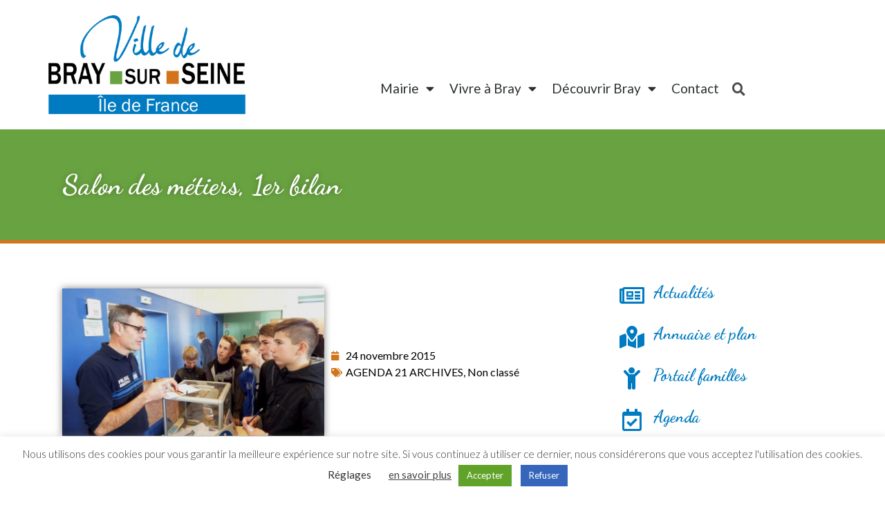

--- FILE ---
content_type: text/html; charset=UTF-8
request_url: https://www.bray-sur-seine.fr/salon-des-metiers-1er-bilan/
body_size: 19809
content:
<!doctype html>
<html lang="fr-FR">
<head>
	<meta charset="UTF-8">
		<meta name="viewport" content="width=device-width, initial-scale=1">
	<link rel="profile" href="https://gmpg.org/xfn/11">
	<meta name='robots' content='index, follow, max-image-preview:large, max-snippet:-1, max-video-preview:-1' />

	<!-- This site is optimized with the Yoast SEO plugin v19.6.1 - https://yoast.com/wordpress/plugins/seo/ -->
	<title>Salon des métiers, 1er bilan - Ville de Bray-sur-Seine</title>
	<meta name="description" content="Salon des métiers, 1er bilan - + de 500 visiteurs, une belle mobilisation du collège de Bray, une vingtaine d&#039;exposants, des retours positifs... Découvrez la synthèse de cette première" />
	<link rel="canonical" href="https://www.bray-sur-seine.fr/salon-des-metiers-1er-bilan/" />
	<meta property="og:locale" content="fr_FR" />
	<meta property="og:type" content="article" />
	<meta property="og:title" content="Salon des métiers, 1er bilan - Ville de Bray-sur-Seine" />
	<meta property="og:description" content="Salon des métiers, 1er bilan - + de 500 visiteurs, une belle mobilisation du collège de Bray, une vingtaine d&#039;exposants, des retours positifs... Découvrez la synthèse de cette première" />
	<meta property="og:url" content="https://www.bray-sur-seine.fr/salon-des-metiers-1er-bilan/" />
	<meta property="og:site_name" content="Ville de Bray-sur-Seine" />
	<meta property="article:publisher" content="https://www.facebook.com/villedebraysurseine/" />
	<meta property="article:published_time" content="2015-11-24T06:19:28+00:00" />
	<meta property="article:modified_time" content="2020-10-15T14:39:59+00:00" />
	<meta property="og:image" content="https://www.bray-sur-seine.fr/wp-content/uploads/2015/11/2.jpg" />
	<meta property="og:image:width" content="829" />
	<meta property="og:image:height" content="466" />
	<meta property="og:image:type" content="image/jpeg" />
	<meta name="author" content="sophiemairie" />
	<meta name="twitter:card" content="summary_large_image" />
	<meta name="twitter:label1" content="Écrit par" />
	<meta name="twitter:data1" content="sophiemairie" />
	<script type="application/ld+json" class="yoast-schema-graph">{"@context":"https://schema.org","@graph":[{"@type":"Article","@id":"https://www.bray-sur-seine.fr/salon-des-metiers-1er-bilan/#article","isPartOf":{"@id":"https://www.bray-sur-seine.fr/salon-des-metiers-1er-bilan/"},"author":{"name":"sophiemairie","@id":"https://www.bray-sur-seine.fr/#/schema/person/9f9b6a5ea1adf1396486f6abc8613300"},"headline":"Salon des métiers, 1er bilan","datePublished":"2015-11-24T06:19:28+00:00","dateModified":"2020-10-15T14:39:59+00:00","mainEntityOfPage":{"@id":"https://www.bray-sur-seine.fr/salon-des-metiers-1er-bilan/"},"wordCount":41,"publisher":{"@id":"https://www.bray-sur-seine.fr/#organization"},"image":{"@id":"https://www.bray-sur-seine.fr/salon-des-metiers-1er-bilan/#primaryimage"},"thumbnailUrl":"https://www.bray-sur-seine.fr/wp-content/uploads/2015/11/2.jpg","keywords":["Bray-sur-Seine","éducation","entreprise","pédagogie"],"articleSection":["AGENDA 21 ARCHIVES"],"inLanguage":"fr-FR"},{"@type":"WebPage","@id":"https://www.bray-sur-seine.fr/salon-des-metiers-1er-bilan/","url":"https://www.bray-sur-seine.fr/salon-des-metiers-1er-bilan/","name":"Salon des métiers, 1er bilan - Ville de Bray-sur-Seine","isPartOf":{"@id":"https://www.bray-sur-seine.fr/#website"},"primaryImageOfPage":{"@id":"https://www.bray-sur-seine.fr/salon-des-metiers-1er-bilan/#primaryimage"},"image":{"@id":"https://www.bray-sur-seine.fr/salon-des-metiers-1er-bilan/#primaryimage"},"thumbnailUrl":"https://www.bray-sur-seine.fr/wp-content/uploads/2015/11/2.jpg","datePublished":"2015-11-24T06:19:28+00:00","dateModified":"2020-10-15T14:39:59+00:00","description":"Salon des métiers, 1er bilan - + de 500 visiteurs, une belle mobilisation du collège de Bray, une vingtaine d'exposants, des retours positifs... Découvrez la synthèse de cette première","breadcrumb":{"@id":"https://www.bray-sur-seine.fr/salon-des-metiers-1er-bilan/#breadcrumb"},"inLanguage":"fr-FR","potentialAction":[{"@type":"ReadAction","target":["https://www.bray-sur-seine.fr/salon-des-metiers-1er-bilan/"]}]},{"@type":"ImageObject","inLanguage":"fr-FR","@id":"https://www.bray-sur-seine.fr/salon-des-metiers-1er-bilan/#primaryimage","url":"https://www.bray-sur-seine.fr/wp-content/uploads/2015/11/2.jpg","contentUrl":"https://www.bray-sur-seine.fr/wp-content/uploads/2015/11/2.jpg","width":829,"height":466,"caption":"la police municipale très sollicitée!"},{"@type":"BreadcrumbList","@id":"https://www.bray-sur-seine.fr/salon-des-metiers-1er-bilan/#breadcrumb","itemListElement":[{"@type":"ListItem","position":1,"name":"Accueil","item":"https://www.bray-sur-seine.fr/"},{"@type":"ListItem","position":2,"name":"Salon des métiers, 1er bilan"}]},{"@type":"WebSite","@id":"https://www.bray-sur-seine.fr/#website","url":"https://www.bray-sur-seine.fr/","name":"Ville de Bray-sur-Seine","description":"Site officiel","publisher":{"@id":"https://www.bray-sur-seine.fr/#organization"},"potentialAction":[{"@type":"SearchAction","target":{"@type":"EntryPoint","urlTemplate":"https://www.bray-sur-seine.fr/?s={search_term_string}"},"query-input":"required name=search_term_string"}],"inLanguage":"fr-FR"},{"@type":"Organization","@id":"https://www.bray-sur-seine.fr/#organization","name":"Ville de Bray-sur-Seine - Site officiel","url":"https://www.bray-sur-seine.fr/","sameAs":["https://www.facebook.com/villedebraysurseine/"],"logo":{"@type":"ImageObject","inLanguage":"fr-FR","@id":"https://www.bray-sur-seine.fr/#/schema/logo/image/","url":"https://www.bray-sur-seine.fr/wp-content/uploads/jet-engine-forms/10/2020/11/LOGO-VILLE.png","contentUrl":"https://www.bray-sur-seine.fr/wp-content/uploads/jet-engine-forms/10/2020/11/LOGO-VILLE.png","width":798,"height":433,"caption":"Ville de Bray-sur-Seine - Site officiel"},"image":{"@id":"https://www.bray-sur-seine.fr/#/schema/logo/image/"}},{"@type":"Person","@id":"https://www.bray-sur-seine.fr/#/schema/person/9f9b6a5ea1adf1396486f6abc8613300","name":"sophiemairie","image":{"@type":"ImageObject","inLanguage":"fr-FR","@id":"https://www.bray-sur-seine.fr/#/schema/person/image/","url":"https://secure.gravatar.com/avatar/38085e30a37d7e9bbea581d241831fff?s=96&d=mm&r=g","contentUrl":"https://secure.gravatar.com/avatar/38085e30a37d7e9bbea581d241831fff?s=96&d=mm&r=g","caption":"sophiemairie"},"url":"https://www.bray-sur-seine.fr/author/sophiemairie/"}]}</script>
	<!-- / Yoast SEO plugin. -->


<link rel='dns-prefetch' href='//s.w.org' />
<link rel="alternate" type="application/rss+xml" title="Ville de Bray-sur-Seine &raquo; Flux" href="https://www.bray-sur-seine.fr/feed/" />
<link rel="alternate" type="application/rss+xml" title="Ville de Bray-sur-Seine &raquo; Flux des commentaires" href="https://www.bray-sur-seine.fr/comments/feed/" />
<link rel="alternate" type="application/rss+xml" title="Ville de Bray-sur-Seine &raquo; Salon des métiers, 1er bilan Flux des commentaires" href="https://www.bray-sur-seine.fr/salon-des-metiers-1er-bilan/feed/" />
<script>
window._wpemojiSettings = {"baseUrl":"https:\/\/s.w.org\/images\/core\/emoji\/14.0.0\/72x72\/","ext":".png","svgUrl":"https:\/\/s.w.org\/images\/core\/emoji\/14.0.0\/svg\/","svgExt":".svg","source":{"concatemoji":"https:\/\/www.bray-sur-seine.fr\/wp-includes\/js\/wp-emoji-release.min.js?ver=6.0.11"}};
/*! This file is auto-generated */
!function(e,a,t){var n,r,o,i=a.createElement("canvas"),p=i.getContext&&i.getContext("2d");function s(e,t){var a=String.fromCharCode,e=(p.clearRect(0,0,i.width,i.height),p.fillText(a.apply(this,e),0,0),i.toDataURL());return p.clearRect(0,0,i.width,i.height),p.fillText(a.apply(this,t),0,0),e===i.toDataURL()}function c(e){var t=a.createElement("script");t.src=e,t.defer=t.type="text/javascript",a.getElementsByTagName("head")[0].appendChild(t)}for(o=Array("flag","emoji"),t.supports={everything:!0,everythingExceptFlag:!0},r=0;r<o.length;r++)t.supports[o[r]]=function(e){if(!p||!p.fillText)return!1;switch(p.textBaseline="top",p.font="600 32px Arial",e){case"flag":return s([127987,65039,8205,9895,65039],[127987,65039,8203,9895,65039])?!1:!s([55356,56826,55356,56819],[55356,56826,8203,55356,56819])&&!s([55356,57332,56128,56423,56128,56418,56128,56421,56128,56430,56128,56423,56128,56447],[55356,57332,8203,56128,56423,8203,56128,56418,8203,56128,56421,8203,56128,56430,8203,56128,56423,8203,56128,56447]);case"emoji":return!s([129777,127995,8205,129778,127999],[129777,127995,8203,129778,127999])}return!1}(o[r]),t.supports.everything=t.supports.everything&&t.supports[o[r]],"flag"!==o[r]&&(t.supports.everythingExceptFlag=t.supports.everythingExceptFlag&&t.supports[o[r]]);t.supports.everythingExceptFlag=t.supports.everythingExceptFlag&&!t.supports.flag,t.DOMReady=!1,t.readyCallback=function(){t.DOMReady=!0},t.supports.everything||(n=function(){t.readyCallback()},a.addEventListener?(a.addEventListener("DOMContentLoaded",n,!1),e.addEventListener("load",n,!1)):(e.attachEvent("onload",n),a.attachEvent("onreadystatechange",function(){"complete"===a.readyState&&t.readyCallback()})),(e=t.source||{}).concatemoji?c(e.concatemoji):e.wpemoji&&e.twemoji&&(c(e.twemoji),c(e.wpemoji)))}(window,document,window._wpemojiSettings);
</script>
<style>
img.wp-smiley,
img.emoji {
	display: inline !important;
	border: none !important;
	box-shadow: none !important;
	height: 1em !important;
	width: 1em !important;
	margin: 0 0.07em !important;
	vertical-align: -0.1em !important;
	background: none !important;
	padding: 0 !important;
}
</style>
	<link rel='stylesheet' id='leaflet-css'  href='https://www.bray-sur-seine.fr/wp-content/plugins/co-marquage-service-public/vendor/leaflet/leaflet.min.css?ver=1.4.0' media='all' />
<link rel='stylesheet' id='comarquage-css'  href='https://www.bray-sur-seine.fr/wp-content/plugins/co-marquage-service-public/assets/css/comarquage.css?ver=0.5.64' media='all' />
<link rel='stylesheet' id='wp-block-library-css'  href='https://www.bray-sur-seine.fr/wp-includes/css/dist/block-library/style.min.css?ver=6.0.11' media='all' />
<link rel='stylesheet' id='jet-engine-frontend-css'  href='https://www.bray-sur-seine.fr/wp-content/plugins/jet-engine/assets/css/frontend.css?ver=3.0.4' media='all' />
<style id='global-styles-inline-css'>
body{--wp--preset--color--black: #000000;--wp--preset--color--cyan-bluish-gray: #abb8c3;--wp--preset--color--white: #ffffff;--wp--preset--color--pale-pink: #f78da7;--wp--preset--color--vivid-red: #cf2e2e;--wp--preset--color--luminous-vivid-orange: #ff6900;--wp--preset--color--luminous-vivid-amber: #fcb900;--wp--preset--color--light-green-cyan: #7bdcb5;--wp--preset--color--vivid-green-cyan: #00d084;--wp--preset--color--pale-cyan-blue: #8ed1fc;--wp--preset--color--vivid-cyan-blue: #0693e3;--wp--preset--color--vivid-purple: #9b51e0;--wp--preset--gradient--vivid-cyan-blue-to-vivid-purple: linear-gradient(135deg,rgba(6,147,227,1) 0%,rgb(155,81,224) 100%);--wp--preset--gradient--light-green-cyan-to-vivid-green-cyan: linear-gradient(135deg,rgb(122,220,180) 0%,rgb(0,208,130) 100%);--wp--preset--gradient--luminous-vivid-amber-to-luminous-vivid-orange: linear-gradient(135deg,rgba(252,185,0,1) 0%,rgba(255,105,0,1) 100%);--wp--preset--gradient--luminous-vivid-orange-to-vivid-red: linear-gradient(135deg,rgba(255,105,0,1) 0%,rgb(207,46,46) 100%);--wp--preset--gradient--very-light-gray-to-cyan-bluish-gray: linear-gradient(135deg,rgb(238,238,238) 0%,rgb(169,184,195) 100%);--wp--preset--gradient--cool-to-warm-spectrum: linear-gradient(135deg,rgb(74,234,220) 0%,rgb(151,120,209) 20%,rgb(207,42,186) 40%,rgb(238,44,130) 60%,rgb(251,105,98) 80%,rgb(254,248,76) 100%);--wp--preset--gradient--blush-light-purple: linear-gradient(135deg,rgb(255,206,236) 0%,rgb(152,150,240) 100%);--wp--preset--gradient--blush-bordeaux: linear-gradient(135deg,rgb(254,205,165) 0%,rgb(254,45,45) 50%,rgb(107,0,62) 100%);--wp--preset--gradient--luminous-dusk: linear-gradient(135deg,rgb(255,203,112) 0%,rgb(199,81,192) 50%,rgb(65,88,208) 100%);--wp--preset--gradient--pale-ocean: linear-gradient(135deg,rgb(255,245,203) 0%,rgb(182,227,212) 50%,rgb(51,167,181) 100%);--wp--preset--gradient--electric-grass: linear-gradient(135deg,rgb(202,248,128) 0%,rgb(113,206,126) 100%);--wp--preset--gradient--midnight: linear-gradient(135deg,rgb(2,3,129) 0%,rgb(40,116,252) 100%);--wp--preset--duotone--dark-grayscale: url('#wp-duotone-dark-grayscale');--wp--preset--duotone--grayscale: url('#wp-duotone-grayscale');--wp--preset--duotone--purple-yellow: url('#wp-duotone-purple-yellow');--wp--preset--duotone--blue-red: url('#wp-duotone-blue-red');--wp--preset--duotone--midnight: url('#wp-duotone-midnight');--wp--preset--duotone--magenta-yellow: url('#wp-duotone-magenta-yellow');--wp--preset--duotone--purple-green: url('#wp-duotone-purple-green');--wp--preset--duotone--blue-orange: url('#wp-duotone-blue-orange');--wp--preset--font-size--small: 13px;--wp--preset--font-size--medium: 20px;--wp--preset--font-size--large: 36px;--wp--preset--font-size--x-large: 42px;}.has-black-color{color: var(--wp--preset--color--black) !important;}.has-cyan-bluish-gray-color{color: var(--wp--preset--color--cyan-bluish-gray) !important;}.has-white-color{color: var(--wp--preset--color--white) !important;}.has-pale-pink-color{color: var(--wp--preset--color--pale-pink) !important;}.has-vivid-red-color{color: var(--wp--preset--color--vivid-red) !important;}.has-luminous-vivid-orange-color{color: var(--wp--preset--color--luminous-vivid-orange) !important;}.has-luminous-vivid-amber-color{color: var(--wp--preset--color--luminous-vivid-amber) !important;}.has-light-green-cyan-color{color: var(--wp--preset--color--light-green-cyan) !important;}.has-vivid-green-cyan-color{color: var(--wp--preset--color--vivid-green-cyan) !important;}.has-pale-cyan-blue-color{color: var(--wp--preset--color--pale-cyan-blue) !important;}.has-vivid-cyan-blue-color{color: var(--wp--preset--color--vivid-cyan-blue) !important;}.has-vivid-purple-color{color: var(--wp--preset--color--vivid-purple) !important;}.has-black-background-color{background-color: var(--wp--preset--color--black) !important;}.has-cyan-bluish-gray-background-color{background-color: var(--wp--preset--color--cyan-bluish-gray) !important;}.has-white-background-color{background-color: var(--wp--preset--color--white) !important;}.has-pale-pink-background-color{background-color: var(--wp--preset--color--pale-pink) !important;}.has-vivid-red-background-color{background-color: var(--wp--preset--color--vivid-red) !important;}.has-luminous-vivid-orange-background-color{background-color: var(--wp--preset--color--luminous-vivid-orange) !important;}.has-luminous-vivid-amber-background-color{background-color: var(--wp--preset--color--luminous-vivid-amber) !important;}.has-light-green-cyan-background-color{background-color: var(--wp--preset--color--light-green-cyan) !important;}.has-vivid-green-cyan-background-color{background-color: var(--wp--preset--color--vivid-green-cyan) !important;}.has-pale-cyan-blue-background-color{background-color: var(--wp--preset--color--pale-cyan-blue) !important;}.has-vivid-cyan-blue-background-color{background-color: var(--wp--preset--color--vivid-cyan-blue) !important;}.has-vivid-purple-background-color{background-color: var(--wp--preset--color--vivid-purple) !important;}.has-black-border-color{border-color: var(--wp--preset--color--black) !important;}.has-cyan-bluish-gray-border-color{border-color: var(--wp--preset--color--cyan-bluish-gray) !important;}.has-white-border-color{border-color: var(--wp--preset--color--white) !important;}.has-pale-pink-border-color{border-color: var(--wp--preset--color--pale-pink) !important;}.has-vivid-red-border-color{border-color: var(--wp--preset--color--vivid-red) !important;}.has-luminous-vivid-orange-border-color{border-color: var(--wp--preset--color--luminous-vivid-orange) !important;}.has-luminous-vivid-amber-border-color{border-color: var(--wp--preset--color--luminous-vivid-amber) !important;}.has-light-green-cyan-border-color{border-color: var(--wp--preset--color--light-green-cyan) !important;}.has-vivid-green-cyan-border-color{border-color: var(--wp--preset--color--vivid-green-cyan) !important;}.has-pale-cyan-blue-border-color{border-color: var(--wp--preset--color--pale-cyan-blue) !important;}.has-vivid-cyan-blue-border-color{border-color: var(--wp--preset--color--vivid-cyan-blue) !important;}.has-vivid-purple-border-color{border-color: var(--wp--preset--color--vivid-purple) !important;}.has-vivid-cyan-blue-to-vivid-purple-gradient-background{background: var(--wp--preset--gradient--vivid-cyan-blue-to-vivid-purple) !important;}.has-light-green-cyan-to-vivid-green-cyan-gradient-background{background: var(--wp--preset--gradient--light-green-cyan-to-vivid-green-cyan) !important;}.has-luminous-vivid-amber-to-luminous-vivid-orange-gradient-background{background: var(--wp--preset--gradient--luminous-vivid-amber-to-luminous-vivid-orange) !important;}.has-luminous-vivid-orange-to-vivid-red-gradient-background{background: var(--wp--preset--gradient--luminous-vivid-orange-to-vivid-red) !important;}.has-very-light-gray-to-cyan-bluish-gray-gradient-background{background: var(--wp--preset--gradient--very-light-gray-to-cyan-bluish-gray) !important;}.has-cool-to-warm-spectrum-gradient-background{background: var(--wp--preset--gradient--cool-to-warm-spectrum) !important;}.has-blush-light-purple-gradient-background{background: var(--wp--preset--gradient--blush-light-purple) !important;}.has-blush-bordeaux-gradient-background{background: var(--wp--preset--gradient--blush-bordeaux) !important;}.has-luminous-dusk-gradient-background{background: var(--wp--preset--gradient--luminous-dusk) !important;}.has-pale-ocean-gradient-background{background: var(--wp--preset--gradient--pale-ocean) !important;}.has-electric-grass-gradient-background{background: var(--wp--preset--gradient--electric-grass) !important;}.has-midnight-gradient-background{background: var(--wp--preset--gradient--midnight) !important;}.has-small-font-size{font-size: var(--wp--preset--font-size--small) !important;}.has-medium-font-size{font-size: var(--wp--preset--font-size--medium) !important;}.has-large-font-size{font-size: var(--wp--preset--font-size--large) !important;}.has-x-large-font-size{font-size: var(--wp--preset--font-size--x-large) !important;}
</style>
<link rel='stylesheet' id='cookie-law-info-css'  href='https://www.bray-sur-seine.fr/wp-content/plugins/cookie-law-info/public/css/cookie-law-info-public.css?ver=2.1.2' media='all' />
<link rel='stylesheet' id='cookie-law-info-gdpr-css'  href='https://www.bray-sur-seine.fr/wp-content/plugins/cookie-law-info/public/css/cookie-law-info-gdpr.css?ver=2.1.2' media='all' />
<link rel='stylesheet' id='mailchimp-for-wp-checkbox-css'  href='https://www.bray-sur-seine.fr/wp-content/plugins/mailchimp-for-wp/assets/css/checkbox.min.css?ver=2.3.14' media='all' />
<link rel='stylesheet' id='hello-elementor-theme-style-css'  href='https://www.bray-sur-seine.fr/wp-content/themes/hello-elementor/theme.min.css?ver=2.6.1' media='all' />
<link rel='stylesheet' id='hello-elementor-child-style-css'  href='https://www.bray-sur-seine.fr/wp-content/themes/hello-theme-child-master/style.css?ver=1.0.0' media='all' />
<link rel='stylesheet' id='hello-elementor-css'  href='https://www.bray-sur-seine.fr/wp-content/themes/hello-elementor/style.min.css?ver=2.6.1' media='all' />
<link rel='stylesheet' id='jet-theme-core-frontend-styles-css'  href='https://www.bray-sur-seine.fr/wp-content/plugins/jet-theme-core/assets/css/frontend.css?ver=2.0.7' media='all' />
<link rel='stylesheet' id='jet-elements-css'  href='https://www.bray-sur-seine.fr/wp-content/plugins/jet-elements/assets/css/jet-elements.css?ver=2.6.7' media='all' />
<link rel='stylesheet' id='jet-elements-skin-css'  href='https://www.bray-sur-seine.fr/wp-content/plugins/jet-elements/assets/css/jet-elements-skin.css?ver=2.6.7' media='all' />
<link rel='stylesheet' id='elementor-icons-css'  href='https://www.bray-sur-seine.fr/wp-content/plugins/elementor/assets/lib/eicons/css/elementor-icons.min.css?ver=5.16.0' media='all' />
<link rel='stylesheet' id='elementor-frontend-legacy-css'  href='https://www.bray-sur-seine.fr/wp-content/plugins/elementor/assets/css/frontend-legacy.min.css?ver=3.7.4' media='all' />
<link rel='stylesheet' id='elementor-frontend-css'  href='https://www.bray-sur-seine.fr/wp-content/plugins/elementor/assets/css/frontend.min.css?ver=3.7.4' media='all' />
<link rel='stylesheet' id='elementor-post-8196-css'  href='https://www.bray-sur-seine.fr/wp-content/uploads/elementor/css/post-8196.css?ver=1663078079' media='all' />
<link rel='stylesheet' id='elementor-pro-css'  href='https://www.bray-sur-seine.fr/wp-content/plugins/elementor-pro/assets/css/frontend.min.css?ver=3.7.5' media='all' />
<link rel='stylesheet' id='font-awesome-5-all-css'  href='https://www.bray-sur-seine.fr/wp-content/plugins/elementor/assets/lib/font-awesome/css/all.min.css?ver=3.7.4' media='all' />
<link rel='stylesheet' id='font-awesome-4-shim-css'  href='https://www.bray-sur-seine.fr/wp-content/plugins/elementor/assets/lib/font-awesome/css/v4-shims.min.css?ver=3.7.4' media='all' />
<link rel='stylesheet' id='elementor-global-css'  href='https://www.bray-sur-seine.fr/wp-content/uploads/elementor/css/global.css?ver=1663078081' media='all' />
<link rel='stylesheet' id='elementor-post-8276-css'  href='https://www.bray-sur-seine.fr/wp-content/uploads/elementor/css/post-8276.css?ver=1663078081' media='all' />
<link rel='stylesheet' id='elementor-post-8518-css'  href='https://www.bray-sur-seine.fr/wp-content/uploads/elementor/css/post-8518.css?ver=1740737746' media='all' />
<link rel='stylesheet' id='elementor-post-8459-css'  href='https://www.bray-sur-seine.fr/wp-content/uploads/elementor/css/post-8459.css?ver=1663078433' media='all' />
<link rel='stylesheet' id='elementor-post-9100-css'  href='https://www.bray-sur-seine.fr/wp-content/uploads/elementor/css/post-9100.css?ver=1663078081' media='all' />
<link rel='stylesheet' id='elementor-post-9094-css'  href='https://www.bray-sur-seine.fr/wp-content/uploads/elementor/css/post-9094.css?ver=1663078081' media='all' />
<link rel='stylesheet' id='mailchimp-for-wp-form-theme-blue-css'  href='https://www.bray-sur-seine.fr/wp-content/plugins/mailchimp-for-wp/assets/css/form-theme-blue.min.css?ver=2.3.14' media='all' />
<link rel='stylesheet' id='google-fonts-1-css'  href='https://fonts.googleapis.com/css?family=Dancing+Script%3A100%2C100italic%2C200%2C200italic%2C300%2C300italic%2C400%2C400italic%2C500%2C500italic%2C600%2C600italic%2C700%2C700italic%2C800%2C800italic%2C900%2C900italic%7CLato%3A100%2C100italic%2C200%2C200italic%2C300%2C300italic%2C400%2C400italic%2C500%2C500italic%2C600%2C600italic%2C700%2C700italic%2C800%2C800italic%2C900%2C900italic%7CRoboto%3A100%2C100italic%2C200%2C200italic%2C300%2C300italic%2C400%2C400italic%2C500%2C500italic%2C600%2C600italic%2C700%2C700italic%2C800%2C800italic%2C900%2C900italic&#038;display=auto&#038;ver=6.0.11' media='all' />
<link rel='stylesheet' id='elementor-icons-shared-0-css'  href='https://www.bray-sur-seine.fr/wp-content/plugins/elementor/assets/lib/font-awesome/css/fontawesome.min.css?ver=5.15.3' media='all' />
<link rel='stylesheet' id='elementor-icons-fa-solid-css'  href='https://www.bray-sur-seine.fr/wp-content/plugins/elementor/assets/lib/font-awesome/css/solid.min.css?ver=5.15.3' media='all' />
<link rel='stylesheet' id='elementor-icons-fa-regular-css'  href='https://www.bray-sur-seine.fr/wp-content/plugins/elementor/assets/lib/font-awesome/css/regular.min.css?ver=5.15.3' media='all' />
<script src='https://www.bray-sur-seine.fr/wp-includes/js/jquery/jquery.min.js?ver=3.6.0' id='jquery-core-js'></script>
<script src='https://www.bray-sur-seine.fr/wp-includes/js/jquery/jquery-migrate.min.js?ver=3.3.2' id='jquery-migrate-js'></script>
<script id='cookie-law-info-js-extra'>
var Cli_Data = {"nn_cookie_ids":[],"cookielist":[],"non_necessary_cookies":[],"ccpaEnabled":"","ccpaRegionBased":"","ccpaBarEnabled":"","strictlyEnabled":["necessary","obligatoire"],"ccpaType":"gdpr","js_blocking":"1","custom_integration":"","triggerDomRefresh":"","secure_cookies":""};
var cli_cookiebar_settings = {"animate_speed_hide":"500","animate_speed_show":"500","background":"#FFF","border":"#b1a6a6c2","border_on":"","button_1_button_colour":"#61a229","button_1_button_hover":"#4e8221","button_1_link_colour":"#fff","button_1_as_button":"1","button_1_new_win":"","button_2_button_colour":"#333","button_2_button_hover":"#292929","button_2_link_colour":"#444","button_2_as_button":"","button_2_hidebar":"","button_3_button_colour":"#3566bb","button_3_button_hover":"#2a5296","button_3_link_colour":"#fff","button_3_as_button":"1","button_3_new_win":"","button_4_button_colour":"#000","button_4_button_hover":"#000000","button_4_link_colour":"#333333","button_4_as_button":"","button_7_button_colour":"#61a229","button_7_button_hover":"#4e8221","button_7_link_colour":"#fff","button_7_as_button":"1","button_7_new_win":"","font_family":"inherit","header_fix":"","notify_animate_hide":"1","notify_animate_show":"","notify_div_id":"#cookie-law-info-bar","notify_position_horizontal":"right","notify_position_vertical":"bottom","scroll_close":"","scroll_close_reload":"","accept_close_reload":"","reject_close_reload":"","showagain_tab":"","showagain_background":"#fff","showagain_border":"#000","showagain_div_id":"#cookie-law-info-again","showagain_x_position":"100px","text":"#333333","show_once_yn":"","show_once":"10000","logging_on":"","as_popup":"","popup_overlay":"1","bar_heading_text":"","cookie_bar_as":"banner","popup_showagain_position":"bottom-right","widget_position":"left"};
var log_object = {"ajax_url":"https:\/\/www.bray-sur-seine.fr\/wp-admin\/admin-ajax.php"};
</script>
<script src='https://www.bray-sur-seine.fr/wp-content/plugins/cookie-law-info/public/js/cookie-law-info-public.js?ver=2.1.2' id='cookie-law-info-js'></script>
<script src='https://www.bray-sur-seine.fr/wp-content/plugins/elementor/assets/lib/font-awesome/js/v4-shims.min.js?ver=3.7.4' id='font-awesome-4-shim-js'></script>
<link rel="https://api.w.org/" href="https://www.bray-sur-seine.fr/wp-json/" /><link rel="alternate" type="application/json" href="https://www.bray-sur-seine.fr/wp-json/wp/v2/posts/3839" /><link rel="EditURI" type="application/rsd+xml" title="RSD" href="https://www.bray-sur-seine.fr/xmlrpc.php?rsd" />
<link rel="wlwmanifest" type="application/wlwmanifest+xml" href="https://www.bray-sur-seine.fr/wp-includes/wlwmanifest.xml" /> 
<meta name="generator" content="WordPress 6.0.11" />
<link rel='shortlink' href='https://www.bray-sur-seine.fr/?p=3839' />
<link rel="alternate" type="application/json+oembed" href="https://www.bray-sur-seine.fr/wp-json/oembed/1.0/embed?url=https%3A%2F%2Fwww.bray-sur-seine.fr%2Fsalon-des-metiers-1er-bilan%2F" />
<link rel="alternate" type="text/xml+oembed" href="https://www.bray-sur-seine.fr/wp-json/oembed/1.0/embed?url=https%3A%2F%2Fwww.bray-sur-seine.fr%2Fsalon-des-metiers-1er-bilan%2F&#038;format=xml" />
    <script>
        jQuery.fn.sortElements = (function(){

            var sort = [].sort;

            return function(comparator, getSortable) {

                getSortable = getSortable || function(){return this;};

                var placements = this.map(function(){

                    var sortElement = getSortable.call(this),
                        parentNode = sortElement.parentNode,

                        // Since the element itself will change position, we have
                        // to have some way of storing its original position in
                        // the DOM. The easiest way is to have a 'flag' node:
                        nextSibling = parentNode.insertBefore(
                            document.createTextNode(''),
                            sortElement.nextSibling
                        );

                    return function() {

                        if (parentNode === this) {
                            throw new Error(
                                "You can't sort elements if any one is a descendant of another."
                            );
                        }

                        // Insert before flag:
                        parentNode.insertBefore(this, nextSibling);
                        // Remove flag:
                        parentNode.removeChild(nextSibling);

                    };

                });

                return sort.call(this, comparator).each(function(i){
                    placements[i].call(getSortable.call(this));
                });

            };

        })();

        jQuery(document).ready(function($){

            var elem = '';
                var field_group = $('div[data-field="categorie-annuaire"]').find('.jet-form__fields-group');
            field_group.empty();


                        elem = '<div class="jet-form__field-wrap checkboxes-wrap checkradio-wrap">';
                elem += '<label class="jet-form__field-label"><input type="checkbox" name="categorie-annuaire[]" class="jet-form__field checkboxes-field checkradio-field checkboxes-group-required" value="358" data-field-name="categorie-annuaire" required="">Artisans</label>';
                elem += '</div>';
                field_group.append(elem);

                                elem = '<div class="jet-form__field-wrap checkboxes-wrap checkradio-wrap">';
                elem += '<label class="jet-form__field-label"><input type="checkbox" name="categorie-annuaire[]" class="jet-form__field checkboxes-field checkradio-field checkboxes-group-required" value="342" data-field-name="categorie-annuaire" required="">Associations</label>';
                elem += '</div>';
                field_group.append(elem);

                                        elem = '<div class="jet-form__field-wrap checkboxes-wrap checkradio-wrap" style="margin-left: 20px;">';
                        elem += '<label class="jet-form__field-label"><input type="checkbox" name="categorie-annuaire[]" class="jet-form__field checkboxes-field checkradio-field checkboxes-group-required" value="345" data-field-name="categorie-annuaire" required="">Associations culturelles</label>';
                        elem += '</div>';
                        field_group.append(elem);

                                                elem = '<div class="jet-form__field-wrap checkboxes-wrap checkradio-wrap" style="margin-left: 20px;">';
                        elem += '<label class="jet-form__field-label"><input type="checkbox" name="categorie-annuaire[]" class="jet-form__field checkboxes-field checkradio-field checkboxes-group-required" value="343" data-field-name="categorie-annuaire" required="">Associations sportives</label>';
                        elem += '</div>';
                        field_group.append(elem);

                                        elem = '<div class="jet-form__field-wrap checkboxes-wrap checkradio-wrap">';
                elem += '<label class="jet-form__field-label"><input type="checkbox" name="categorie-annuaire[]" class="jet-form__field checkboxes-field checkradio-field checkboxes-group-required" value="360" data-field-name="categorie-annuaire" required="">Autres</label>';
                elem += '</div>';
                field_group.append(elem);

                                elem = '<div class="jet-form__field-wrap checkboxes-wrap checkradio-wrap">';
                elem += '<label class="jet-form__field-label"><input type="checkbox" name="categorie-annuaire[]" class="jet-form__field checkboxes-field checkradio-field checkboxes-group-required" value="344" data-field-name="categorie-annuaire" required="">Commerces</label>';
                elem += '</div>';
                field_group.append(elem);

                                        elem = '<div class="jet-form__field-wrap checkboxes-wrap checkradio-wrap" style="margin-left: 20px;">';
                        elem += '<label class="jet-form__field-label"><input type="checkbox" name="categorie-annuaire[]" class="jet-form__field checkboxes-field checkradio-field checkboxes-group-required" value="353" data-field-name="categorie-annuaire" required="">Alimentation</label>';
                        elem += '</div>';
                        field_group.append(elem);

                                                elem = '<div class="jet-form__field-wrap checkboxes-wrap checkradio-wrap" style="margin-left: 20px;">';
                        elem += '<label class="jet-form__field-label"><input type="checkbox" name="categorie-annuaire[]" class="jet-form__field checkboxes-field checkradio-field checkboxes-group-required" value="349" data-field-name="categorie-annuaire" required="">Hotels - Bars - Restaurants</label>';
                        elem += '</div>';
                        field_group.append(elem);

                                                elem = '<div class="jet-form__field-wrap checkboxes-wrap checkradio-wrap" style="margin-left: 20px;">';
                        elem += '<label class="jet-form__field-label"><input type="checkbox" name="categorie-annuaire[]" class="jet-form__field checkboxes-field checkradio-field checkboxes-group-required" value="352" data-field-name="categorie-annuaire" required="">Loisirs - Détente</label>';
                        elem += '</div>';
                        field_group.append(elem);

                                                elem = '<div class="jet-form__field-wrap checkboxes-wrap checkradio-wrap" style="margin-left: 20px;">';
                        elem += '<label class="jet-form__field-label"><input type="checkbox" name="categorie-annuaire[]" class="jet-form__field checkboxes-field checkradio-field checkboxes-group-required" value="350" data-field-name="categorie-annuaire" required="">Maison - Déco</label>';
                        elem += '</div>';
                        field_group.append(elem);

                                                elem = '<div class="jet-form__field-wrap checkboxes-wrap checkradio-wrap" style="margin-left: 20px;">';
                        elem += '<label class="jet-form__field-label"><input type="checkbox" name="categorie-annuaire[]" class="jet-form__field checkboxes-field checkradio-field checkboxes-group-required" value="351" data-field-name="categorie-annuaire" required="">Mode - Beauté - Bijoux</label>';
                        elem += '</div>';
                        field_group.append(elem);

                                        elem = '<div class="jet-form__field-wrap checkboxes-wrap checkradio-wrap">';
                elem += '<label class="jet-form__field-label"><input type="checkbox" name="categorie-annuaire[]" class="jet-form__field checkboxes-field checkradio-field checkboxes-group-required" value="326" data-field-name="categorie-annuaire" required="">Equipements municipaux</label>';
                elem += '</div>';
                field_group.append(elem);

                                elem = '<div class="jet-form__field-wrap checkboxes-wrap checkradio-wrap">';
                elem += '<label class="jet-form__field-label"><input type="checkbox" name="categorie-annuaire[]" class="jet-form__field checkboxes-field checkradio-field checkboxes-group-required" value="359" data-field-name="categorie-annuaire" required="">Santé - Soins</label>';
                elem += '</div>';
                field_group.append(elem);

                                elem = '<div class="jet-form__field-wrap checkboxes-wrap checkradio-wrap">';
                elem += '<label class="jet-form__field-label"><input type="checkbox" name="categorie-annuaire[]" class="jet-form__field checkboxes-field checkradio-field checkboxes-group-required" value="325" data-field-name="categorie-annuaire" required="">Scolarité</label>';
                elem += '</div>';
                field_group.append(elem);

                                elem = '<div class="jet-form__field-wrap checkboxes-wrap checkradio-wrap">';
                elem += '<label class="jet-form__field-label"><input type="checkbox" name="categorie-annuaire[]" class="jet-form__field checkboxes-field checkradio-field checkboxes-group-required" value="357" data-field-name="categorie-annuaire" required="">Services</label>';
                elem += '</div>';
                field_group.append(elem);

                                        elem = '<div class="jet-form__field-wrap checkboxes-wrap checkradio-wrap" style="margin-left: 20px;">';
                        elem += '<label class="jet-form__field-label"><input type="checkbox" name="categorie-annuaire[]" class="jet-form__field checkboxes-field checkradio-field checkboxes-group-required" value="355" data-field-name="categorie-annuaire" required="">Assurances - Banques</label>';
                        elem += '</div>';
                        field_group.append(elem);

                                                elem = '<div class="jet-form__field-wrap checkboxes-wrap checkradio-wrap" style="margin-left: 20px;">';
                        elem += '<label class="jet-form__field-label"><input type="checkbox" name="categorie-annuaire[]" class="jet-form__field checkboxes-field checkradio-field checkboxes-group-required" value="354" data-field-name="categorie-annuaire" required="">Immobiliers - Notaire</label>';
                        elem += '</div>';
                        field_group.append(elem);

                                                elem = '<div class="jet-form__field-wrap checkboxes-wrap checkradio-wrap" style="margin-left: 20px;">';
                        elem += '<label class="jet-form__field-label"><input type="checkbox" name="categorie-annuaire[]" class="jet-form__field checkboxes-field checkradio-field checkboxes-group-required" value="356" data-field-name="categorie-annuaire" required="">Services Aide à domicile</label>';
                        elem += '</div>';
                        field_group.append(elem);

                                        elem = '<div class="jet-form__field-wrap checkboxes-wrap checkradio-wrap">';
                elem += '<label class="jet-form__field-label"><input type="checkbox" name="categorie-annuaire[]" class="jet-form__field checkboxes-field checkradio-field checkboxes-group-required" value="363" data-field-name="categorie-annuaire" required="">Services Publics</label>';
                elem += '</div>';
                field_group.append(elem);

                            var field_group = $('div[data-field="categorie-agenda"]').find('.jet-form__fields-group');
            field_group.empty();


                        elem = '<div class="jet-form__field-wrap checkboxes-wrap checkradio-wrap">';
                elem += '<label class="jet-form__field-label"><input type="checkbox" name="categorie-annuaire[]" class="jet-form__field checkboxes-field checkradio-field checkboxes-group-required" value="348" data-field-name="categorie-annuaire" required="">Animations</label>';
                elem += '</div>';
                field_group.append(elem);

                                elem = '<div class="jet-form__field-wrap checkboxes-wrap checkradio-wrap">';
                elem += '<label class="jet-form__field-label"><input type="checkbox" name="categorie-annuaire[]" class="jet-form__field checkboxes-field checkradio-field checkboxes-group-required" value="338" data-field-name="categorie-annuaire" required="">Concerts</label>';
                elem += '</div>';
                field_group.append(elem);

                                elem = '<div class="jet-form__field-wrap checkboxes-wrap checkradio-wrap">';
                elem += '<label class="jet-form__field-label"><input type="checkbox" name="categorie-annuaire[]" class="jet-form__field checkboxes-field checkradio-field checkboxes-group-required" value="374" data-field-name="categorie-annuaire" required="">Conseil municipal</label>';
                elem += '</div>';
                field_group.append(elem);

                                elem = '<div class="jet-form__field-wrap checkboxes-wrap checkradio-wrap">';
                elem += '<label class="jet-form__field-label"><input type="checkbox" name="categorie-annuaire[]" class="jet-form__field checkboxes-field checkradio-field checkboxes-group-required" value="362" data-field-name="categorie-annuaire" required="">Expositions</label>';
                elem += '</div>';
                field_group.append(elem);

                                elem = '<div class="jet-form__field-wrap checkboxes-wrap checkradio-wrap">';
                elem += '<label class="jet-form__field-label"><input type="checkbox" name="categorie-annuaire[]" class="jet-form__field checkboxes-field checkradio-field checkboxes-group-required" value="323" data-field-name="categorie-annuaire" required="">Fêtes</label>';
                elem += '</div>';
                field_group.append(elem);

                                elem = '<div class="jet-form__field-wrap checkboxes-wrap checkradio-wrap">';
                elem += '<label class="jet-form__field-label"><input type="checkbox" name="categorie-annuaire[]" class="jet-form__field checkboxes-field checkradio-field checkboxes-group-required" value="347" data-field-name="categorie-annuaire" required="">Informations</label>';
                elem += '</div>';
                field_group.append(elem);

                                elem = '<div class="jet-form__field-wrap checkboxes-wrap checkradio-wrap">';
                elem += '<label class="jet-form__field-label"><input type="checkbox" name="categorie-annuaire[]" class="jet-form__field checkboxes-field checkradio-field checkboxes-group-required" value="324" data-field-name="categorie-annuaire" required="">Marchés</label>';
                elem += '</div>';
                field_group.append(elem);

                                elem = '<div class="jet-form__field-wrap checkboxes-wrap checkradio-wrap">';
                elem += '<label class="jet-form__field-label"><input type="checkbox" name="categorie-annuaire[]" class="jet-form__field checkboxes-field checkradio-field checkboxes-group-required" value="346" data-field-name="categorie-annuaire" required="">Réunions</label>';
                elem += '</div>';
                field_group.append(elem);

                                elem = '<div class="jet-form__field-wrap checkboxes-wrap checkradio-wrap">';
                elem += '<label class="jet-form__field-label"><input type="checkbox" name="categorie-annuaire[]" class="jet-form__field checkboxes-field checkradio-field checkboxes-group-required" value="361" data-field-name="categorie-annuaire" required="">Spectacles</label>';
                elem += '</div>';
                field_group.append(elem);

                        });
    </script>
    <link rel="icon" href="https://www.bray-sur-seine.fr/wp-content/uploads/2020/11/cropped-LOGO-POLICE-32x32.png" sizes="32x32" />
<link rel="icon" href="https://www.bray-sur-seine.fr/wp-content/uploads/2020/11/cropped-LOGO-POLICE-192x192.png" sizes="192x192" />
<link rel="apple-touch-icon" href="https://www.bray-sur-seine.fr/wp-content/uploads/2020/11/cropped-LOGO-POLICE-180x180.png" />
<meta name="msapplication-TileImage" content="https://www.bray-sur-seine.fr/wp-content/uploads/2020/11/cropped-LOGO-POLICE-270x270.png" />
		<style id="wp-custom-css">
			.jet-form-row .hidden {
	display: none;
}		</style>
		</head>
<body class="post-template-default single single-post postid-3839 single-format-standard wp-custom-logo elementor-default elementor-kit-8196 elementor-page-8459">

<svg xmlns="http://www.w3.org/2000/svg" viewBox="0 0 0 0" width="0" height="0" focusable="false" role="none" style="visibility: hidden; position: absolute; left: -9999px; overflow: hidden;" ><defs><filter id="wp-duotone-dark-grayscale"><feColorMatrix color-interpolation-filters="sRGB" type="matrix" values=" .299 .587 .114 0 0 .299 .587 .114 0 0 .299 .587 .114 0 0 .299 .587 .114 0 0 " /><feComponentTransfer color-interpolation-filters="sRGB" ><feFuncR type="table" tableValues="0 0.49803921568627" /><feFuncG type="table" tableValues="0 0.49803921568627" /><feFuncB type="table" tableValues="0 0.49803921568627" /><feFuncA type="table" tableValues="1 1" /></feComponentTransfer><feComposite in2="SourceGraphic" operator="in" /></filter></defs></svg><svg xmlns="http://www.w3.org/2000/svg" viewBox="0 0 0 0" width="0" height="0" focusable="false" role="none" style="visibility: hidden; position: absolute; left: -9999px; overflow: hidden;" ><defs><filter id="wp-duotone-grayscale"><feColorMatrix color-interpolation-filters="sRGB" type="matrix" values=" .299 .587 .114 0 0 .299 .587 .114 0 0 .299 .587 .114 0 0 .299 .587 .114 0 0 " /><feComponentTransfer color-interpolation-filters="sRGB" ><feFuncR type="table" tableValues="0 1" /><feFuncG type="table" tableValues="0 1" /><feFuncB type="table" tableValues="0 1" /><feFuncA type="table" tableValues="1 1" /></feComponentTransfer><feComposite in2="SourceGraphic" operator="in" /></filter></defs></svg><svg xmlns="http://www.w3.org/2000/svg" viewBox="0 0 0 0" width="0" height="0" focusable="false" role="none" style="visibility: hidden; position: absolute; left: -9999px; overflow: hidden;" ><defs><filter id="wp-duotone-purple-yellow"><feColorMatrix color-interpolation-filters="sRGB" type="matrix" values=" .299 .587 .114 0 0 .299 .587 .114 0 0 .299 .587 .114 0 0 .299 .587 .114 0 0 " /><feComponentTransfer color-interpolation-filters="sRGB" ><feFuncR type="table" tableValues="0.54901960784314 0.98823529411765" /><feFuncG type="table" tableValues="0 1" /><feFuncB type="table" tableValues="0.71764705882353 0.25490196078431" /><feFuncA type="table" tableValues="1 1" /></feComponentTransfer><feComposite in2="SourceGraphic" operator="in" /></filter></defs></svg><svg xmlns="http://www.w3.org/2000/svg" viewBox="0 0 0 0" width="0" height="0" focusable="false" role="none" style="visibility: hidden; position: absolute; left: -9999px; overflow: hidden;" ><defs><filter id="wp-duotone-blue-red"><feColorMatrix color-interpolation-filters="sRGB" type="matrix" values=" .299 .587 .114 0 0 .299 .587 .114 0 0 .299 .587 .114 0 0 .299 .587 .114 0 0 " /><feComponentTransfer color-interpolation-filters="sRGB" ><feFuncR type="table" tableValues="0 1" /><feFuncG type="table" tableValues="0 0.27843137254902" /><feFuncB type="table" tableValues="0.5921568627451 0.27843137254902" /><feFuncA type="table" tableValues="1 1" /></feComponentTransfer><feComposite in2="SourceGraphic" operator="in" /></filter></defs></svg><svg xmlns="http://www.w3.org/2000/svg" viewBox="0 0 0 0" width="0" height="0" focusable="false" role="none" style="visibility: hidden; position: absolute; left: -9999px; overflow: hidden;" ><defs><filter id="wp-duotone-midnight"><feColorMatrix color-interpolation-filters="sRGB" type="matrix" values=" .299 .587 .114 0 0 .299 .587 .114 0 0 .299 .587 .114 0 0 .299 .587 .114 0 0 " /><feComponentTransfer color-interpolation-filters="sRGB" ><feFuncR type="table" tableValues="0 0" /><feFuncG type="table" tableValues="0 0.64705882352941" /><feFuncB type="table" tableValues="0 1" /><feFuncA type="table" tableValues="1 1" /></feComponentTransfer><feComposite in2="SourceGraphic" operator="in" /></filter></defs></svg><svg xmlns="http://www.w3.org/2000/svg" viewBox="0 0 0 0" width="0" height="0" focusable="false" role="none" style="visibility: hidden; position: absolute; left: -9999px; overflow: hidden;" ><defs><filter id="wp-duotone-magenta-yellow"><feColorMatrix color-interpolation-filters="sRGB" type="matrix" values=" .299 .587 .114 0 0 .299 .587 .114 0 0 .299 .587 .114 0 0 .299 .587 .114 0 0 " /><feComponentTransfer color-interpolation-filters="sRGB" ><feFuncR type="table" tableValues="0.78039215686275 1" /><feFuncG type="table" tableValues="0 0.94901960784314" /><feFuncB type="table" tableValues="0.35294117647059 0.47058823529412" /><feFuncA type="table" tableValues="1 1" /></feComponentTransfer><feComposite in2="SourceGraphic" operator="in" /></filter></defs></svg><svg xmlns="http://www.w3.org/2000/svg" viewBox="0 0 0 0" width="0" height="0" focusable="false" role="none" style="visibility: hidden; position: absolute; left: -9999px; overflow: hidden;" ><defs><filter id="wp-duotone-purple-green"><feColorMatrix color-interpolation-filters="sRGB" type="matrix" values=" .299 .587 .114 0 0 .299 .587 .114 0 0 .299 .587 .114 0 0 .299 .587 .114 0 0 " /><feComponentTransfer color-interpolation-filters="sRGB" ><feFuncR type="table" tableValues="0.65098039215686 0.40392156862745" /><feFuncG type="table" tableValues="0 1" /><feFuncB type="table" tableValues="0.44705882352941 0.4" /><feFuncA type="table" tableValues="1 1" /></feComponentTransfer><feComposite in2="SourceGraphic" operator="in" /></filter></defs></svg><svg xmlns="http://www.w3.org/2000/svg" viewBox="0 0 0 0" width="0" height="0" focusable="false" role="none" style="visibility: hidden; position: absolute; left: -9999px; overflow: hidden;" ><defs><filter id="wp-duotone-blue-orange"><feColorMatrix color-interpolation-filters="sRGB" type="matrix" values=" .299 .587 .114 0 0 .299 .587 .114 0 0 .299 .587 .114 0 0 .299 .587 .114 0 0 " /><feComponentTransfer color-interpolation-filters="sRGB" ><feFuncR type="table" tableValues="0.098039215686275 1" /><feFuncG type="table" tableValues="0 0.66274509803922" /><feFuncB type="table" tableValues="0.84705882352941 0.41960784313725" /><feFuncA type="table" tableValues="1 1" /></feComponentTransfer><feComposite in2="SourceGraphic" operator="in" /></filter></defs></svg>
<a class="skip-link screen-reader-text" href="#content">
	Aller au contenu</a>

		<div data-elementor-type="header" data-elementor-id="8276" class="elementor elementor-8276 elementor-location-header">
					<div class="elementor-section-wrap">
								<header class="elementor-section elementor-top-section elementor-element elementor-element-a0b7ac8 elementor-section-content-middle elementor-section-height-min-height elementor-section-boxed elementor-section-height-default elementor-section-items-middle" data-id="a0b7ac8" data-element_type="section" data-settings="{&quot;background_background&quot;:&quot;classic&quot;,&quot;jet_parallax_layout_list&quot;:[{&quot;jet_parallax_layout_image&quot;:{&quot;url&quot;:&quot;&quot;,&quot;id&quot;:&quot;&quot;},&quot;_id&quot;:&quot;4e76831&quot;,&quot;jet_parallax_layout_image_tablet&quot;:{&quot;url&quot;:&quot;&quot;,&quot;id&quot;:&quot;&quot;},&quot;jet_parallax_layout_image_mobile&quot;:{&quot;url&quot;:&quot;&quot;,&quot;id&quot;:&quot;&quot;},&quot;jet_parallax_layout_speed&quot;:{&quot;unit&quot;:&quot;%&quot;,&quot;size&quot;:50,&quot;sizes&quot;:[]},&quot;jet_parallax_layout_type&quot;:&quot;scroll&quot;,&quot;jet_parallax_layout_direction&quot;:null,&quot;jet_parallax_layout_fx_direction&quot;:null,&quot;jet_parallax_layout_z_index&quot;:&quot;&quot;,&quot;jet_parallax_layout_bg_x&quot;:50,&quot;jet_parallax_layout_bg_x_tablet&quot;:&quot;&quot;,&quot;jet_parallax_layout_bg_x_mobile&quot;:&quot;&quot;,&quot;jet_parallax_layout_bg_y&quot;:50,&quot;jet_parallax_layout_bg_y_tablet&quot;:&quot;&quot;,&quot;jet_parallax_layout_bg_y_mobile&quot;:&quot;&quot;,&quot;jet_parallax_layout_bg_size&quot;:&quot;auto&quot;,&quot;jet_parallax_layout_bg_size_tablet&quot;:&quot;&quot;,&quot;jet_parallax_layout_bg_size_mobile&quot;:&quot;&quot;,&quot;jet_parallax_layout_animation_prop&quot;:&quot;transform&quot;,&quot;jet_parallax_layout_on&quot;:[&quot;desktop&quot;,&quot;tablet&quot;]}]}">
						<div class="elementor-container elementor-column-gap-no">
							<div class="elementor-row">
					<div class="elementor-column elementor-col-25 elementor-top-column elementor-element elementor-element-1f495086" data-id="1f495086" data-element_type="column">
			<div class="elementor-column-wrap elementor-element-populated">
							<div class="elementor-widget-wrap">
						<div class="elementor-element elementor-element-a472f91 elementor-widget elementor-widget-theme-site-logo elementor-widget-image" data-id="a472f91" data-element_type="widget" data-widget_type="theme-site-logo.default">
				<div class="elementor-widget-container">
								<div class="elementor-image">
													<a href="https://www.bray-sur-seine.fr">
							<img width="836" height="420" src="https://www.bray-sur-seine.fr/wp-content/uploads/2020/10/Logo-bray-sur-seine77.png" class="attachment-full size-full" alt="" loading="lazy" srcset="https://www.bray-sur-seine.fr/wp-content/uploads/2020/10/Logo-bray-sur-seine77.png 836w, https://www.bray-sur-seine.fr/wp-content/uploads/2020/10/Logo-bray-sur-seine77-300x151.png 300w, https://www.bray-sur-seine.fr/wp-content/uploads/2020/10/Logo-bray-sur-seine77-768x386.png 768w" sizes="(max-width: 836px) 100vw, 836px" />								</a>
														</div>
						</div>
				</div>
						</div>
					</div>
		</div>
				<div class="elementor-column elementor-col-50 elementor-top-column elementor-element elementor-element-9f1f2a3" data-id="9f1f2a3" data-element_type="column">
			<div class="elementor-column-wrap elementor-element-populated">
							<div class="elementor-widget-wrap">
						<div class="elementor-element elementor-element-058fc06 elementor-widget elementor-widget-menu-anchor" data-id="058fc06" data-element_type="widget" data-widget_type="menu-anchor.default">
				<div class="elementor-widget-container">
					<div id="top" class="elementor-menu-anchor"></div>
				</div>
				</div>
				<div class="elementor-element elementor-element-1619aee9 elementor-nav-menu__align-right elementor-nav-menu--stretch elementor-nav-menu--dropdown-tablet elementor-nav-menu__text-align-aside elementor-nav-menu--toggle elementor-nav-menu--burger elementor-widget elementor-widget-nav-menu" data-id="1619aee9" data-element_type="widget" data-settings="{&quot;full_width&quot;:&quot;stretch&quot;,&quot;layout&quot;:&quot;horizontal&quot;,&quot;submenu_icon&quot;:{&quot;value&quot;:&quot;&lt;i class=\&quot;fas fa-caret-down\&quot;&gt;&lt;\/i&gt;&quot;,&quot;library&quot;:&quot;fa-solid&quot;},&quot;toggle&quot;:&quot;burger&quot;}" data-widget_type="nav-menu.default">
				<div class="elementor-widget-container">
						<nav migration_allowed="1" migrated="0" role="navigation" class="elementor-nav-menu--main elementor-nav-menu__container elementor-nav-menu--layout-horizontal e--pointer-underline e--animation-fade">
				<ul id="menu-1-1619aee9" class="elementor-nav-menu"><li class="menu-item menu-item-type-custom menu-item-object-custom menu-item-has-children menu-item-1043"><a href="#" class="elementor-item elementor-item-anchor">Mairie</a>
<ul class="sub-menu elementor-nav-menu--dropdown">
	<li class="menu-item menu-item-type-post_type menu-item-object-page menu-item-9257"><a href="https://www.bray-sur-seine.fr/mairie/accueil-du-public/" class="elementor-sub-item">Accueil du public</a></li>
	<li class="menu-item menu-item-type-custom menu-item-object-custom menu-item-has-children menu-item-1406"><a href="#" class="elementor-sub-item elementor-item-anchor">Élus et commissions</a>
	<ul class="sub-menu elementor-nav-menu--dropdown">
		<li class="menu-item menu-item-type-post_type menu-item-object-page menu-item-1048"><a href="https://www.bray-sur-seine.fr/conseil-municipal/" class="elementor-sub-item">Conseil municipal</a></li>
		<li class="menu-item menu-item-type-post_type menu-item-object-page menu-item-1090"><a href="https://www.bray-sur-seine.fr/commissions-2/" class="elementor-sub-item">Commissions</a></li>
		<li class="menu-item menu-item-type-post_type menu-item-object-page menu-item-4417"><a href="https://www.bray-sur-seine.fr/compte-rendus-des-conseils-municipaux/" class="elementor-sub-item">Compte-rendus des conseils municipaux</a></li>
	</ul>
</li>
	<li class="menu-item menu-item-type-custom menu-item-object-custom menu-item-has-children menu-item-3576"><a href="#" class="elementor-sub-item elementor-item-anchor">Services en mairie</a>
	<ul class="sub-menu elementor-nav-menu--dropdown">
		<li class="menu-item menu-item-type-post_type menu-item-object-page menu-item-8712"><a href="https://www.bray-sur-seine.fr/service-accueil-etat-civil-et-administration-generale-2/" class="elementor-sub-item">Service accueil, état-civil et administration générale</a></li>
		<li class="menu-item menu-item-type-post_type menu-item-object-page menu-item-8705"><a href="https://www.bray-sur-seine.fr/mairie/cni-et-passeport/" class="elementor-sub-item">CNI et Passeport</a></li>
		<li class="menu-item menu-item-type-post_type menu-item-object-page menu-item-9137"><a href="https://www.bray-sur-seine.fr/formalites-administratives-2/" class="elementor-sub-item">Formalités administratives</a></li>
		<li class="menu-item menu-item-type-custom menu-item-object-custom menu-item-7139"><a href="http://bray-sur-seine.fr/enfance-et-jeunesse-2/" class="elementor-sub-item">Enfance-jeunesse</a></li>
		<li class="menu-item menu-item-type-post_type menu-item-object-page menu-item-3177"><a href="https://www.bray-sur-seine.fr/mairie/police-municipale/" class="elementor-sub-item">Police municipale</a></li>
		<li class="menu-item menu-item-type-post_type menu-item-object-page menu-item-8703"><a href="https://www.bray-sur-seine.fr/services-techniques-et-de-lurbanisme/" class="elementor-sub-item">Services techniques et de l’urbanisme</a></li>
		<li class="menu-item menu-item-type-post_type menu-item-object-page menu-item-1870"><a href="https://www.bray-sur-seine.fr/mairie/location-de-salles-communales/" class="elementor-sub-item">Location de salles communales</a></li>
	</ul>
</li>
	<li class="menu-item menu-item-type-post_type menu-item-object-page menu-item-3607"><a href="https://www.bray-sur-seine.fr/mairie/intercommunalite/" class="elementor-sub-item">Intercommunalité</a></li>
	<li class="menu-item menu-item-type-post_type menu-item-object-page menu-item-7688"><a href="https://www.bray-sur-seine.fr/mairie/marches-publics/" class="elementor-sub-item">Marchés Publics</a></li>
</ul>
</li>
<li class="menu-item menu-item-type-custom menu-item-object-custom menu-item-has-children menu-item-3557"><a href="#" class="elementor-item elementor-item-anchor">Vivre à Bray</a>
<ul class="sub-menu elementor-nav-menu--dropdown">
	<li class="menu-item menu-item-type-custom menu-item-object-custom menu-item-has-children menu-item-2367"><a href="#" class="elementor-sub-item elementor-item-anchor">Actualités et revue de presse</a>
	<ul class="sub-menu elementor-nav-menu--dropdown">
		<li class="menu-item menu-item-type-taxonomy menu-item-object-category menu-item-1108"><a href="https://www.bray-sur-seine.fr/category/actualites/" class="elementor-sub-item">Actualités</a></li>
		<li class="menu-item menu-item-type-post_type menu-item-object-page menu-item-9169"><a href="https://www.bray-sur-seine.fr/revue-de-presse/" class="elementor-sub-item">Revue de presse</a></li>
	</ul>
</li>
	<li class="menu-item menu-item-type-custom menu-item-object-custom menu-item-8661"><a href="/agenda" class="elementor-sub-item">Agenda</a></li>
	<li class="menu-item menu-item-type-post_type menu-item-object-page menu-item-9258"><a href="https://www.bray-sur-seine.fr/vivre-a-bray/associations/" class="elementor-sub-item">Associations</a></li>
	<li class="menu-item menu-item-type-custom menu-item-object-custom menu-item-9259"><a href="/annuaire" class="elementor-sub-item">Annuaire et plan</a></li>
	<li class="menu-item menu-item-type-custom menu-item-object-custom menu-item-has-children menu-item-3511"><a href="#" class="elementor-sub-item elementor-item-anchor">Enfance et Jeunesse</a>
	<ul class="sub-menu elementor-nav-menu--dropdown">
		<li class="menu-item menu-item-type-post_type menu-item-object-page menu-item-2698"><a href="https://www.bray-sur-seine.fr/portail-familles/" class="elementor-sub-item">Portail Familles</a></li>
		<li class="menu-item menu-item-type-post_type menu-item-object-post menu-item-4846"><a href="https://www.bray-sur-seine.fr/accueil-enfants-parents-la-ptite-pause/" class="elementor-sub-item">Lieu d’Accueil Enfants Parents “La P’tite pause”</a></li>
		<li class="menu-item menu-item-type-post_type menu-item-object-page menu-item-3559"><a href="https://www.bray-sur-seine.fr/solutions-de-gardes-et-daccueil-des-enfants/" class="elementor-sub-item">Solutions de gardes et d’accueil des enfants</a></li>
		<li class="menu-item menu-item-type-post_type menu-item-object-page menu-item-3558"><a href="https://www.bray-sur-seine.fr/etablissements-scolaires/" class="elementor-sub-item">Etablissements scolaires</a></li>
		<li class="menu-item menu-item-type-post_type menu-item-object-page menu-item-has-children menu-item-7307"><a href="https://www.bray-sur-seine.fr/inscription-activites-periscolaire/" class="elementor-sub-item">Inscription activités </br>(accueil périscolaire, de loisirs,</br> aide aux devoirs, restauration scolaire)</a>
		<ul class="sub-menu elementor-nav-menu--dropdown">
			<li class="menu-item menu-item-type-post_type menu-item-object-page menu-item-6522"><a href="https://www.bray-sur-seine.fr/vivre-a-bray/accueil-periscolaire/" class="elementor-sub-item">Accueil périscolaire</a></li>
			<li class="menu-item menu-item-type-post_type menu-item-object-page menu-item-6521"><a href="https://www.bray-sur-seine.fr/vivre-a-bray/accueil-de-loisirs/" class="elementor-sub-item">Accueil de Loisirs “Les Petits Pilous”</a></li>
			<li class="menu-item menu-item-type-post_type menu-item-object-page menu-item-8654"><a href="https://www.bray-sur-seine.fr/vivre-a-bray/aide-aux-devoirs/" class="elementor-sub-item">Aide aux devoirs</a></li>
			<li class="menu-item menu-item-type-post_type menu-item-object-page menu-item-6526"><a href="https://www.bray-sur-seine.fr/restauration-scolaire/" class="elementor-sub-item">Restauration scolaire</a></li>
		</ul>
</li>
	</ul>
</li>
	<li class="menu-item menu-item-type-custom menu-item-object-custom menu-item-has-children menu-item-3562"><a href="#" class="elementor-sub-item elementor-item-anchor">Emploi, retraite, solidarité</a>
	<ul class="sub-menu elementor-nav-menu--dropdown">
		<li class="menu-item menu-item-type-post_type menu-item-object-page menu-item-5887"><a href="https://www.bray-sur-seine.fr/formalites-administratives/maison-de-services-au-public/" class="elementor-sub-item">Maison de Services Au Public</a></li>
		<li class="menu-item menu-item-type-post_type menu-item-object-page menu-item-3586"><a href="https://www.bray-sur-seine.fr/emploi-et-retraite/" class="elementor-sub-item">Emploi et retraite</a></li>
		<li class="menu-item menu-item-type-post_type menu-item-object-page menu-item-3564"><a href="https://www.bray-sur-seine.fr/personnes-agees/" class="elementor-sub-item">Personnes âgées</a></li>
		<li class="menu-item menu-item-type-post_type menu-item-object-page menu-item-3563"><a href="https://www.bray-sur-seine.fr/ccas-centre-communal-daction-sociale/" class="elementor-sub-item">CCAS Centre Communal d’Action Sociale</a></li>
		<li class="menu-item menu-item-type-post_type menu-item-object-page menu-item-3567"><a href="https://www.bray-sur-seine.fr/organismes-et-autres-services-sociaux-utiles/" class="elementor-sub-item">Organismes et autres services sociaux utiles</a></li>
	</ul>
</li>
	<li class="menu-item menu-item-type-custom menu-item-object-custom menu-item-has-children menu-item-3614"><a href="#" class="elementor-sub-item elementor-item-anchor">Loisirs</a>
	<ul class="sub-menu elementor-nav-menu--dropdown">
		<li class="menu-item menu-item-type-post_type menu-item-object-page menu-item-3613"><a href="https://www.bray-sur-seine.fr/cinema/" class="elementor-sub-item">Cinéma</a></li>
		<li class="menu-item menu-item-type-post_type menu-item-object-page menu-item-1863"><a href="https://www.bray-sur-seine.fr/la-piscine-municipale/" class="elementor-sub-item">Piscine Municipale saison 2024</a></li>
		<li class="menu-item menu-item-type-post_type menu-item-object-page menu-item-3588"><a href="https://www.bray-sur-seine.fr/bibliotheque/" class="elementor-sub-item">Bibliothèque</a></li>
	</ul>
</li>
	<li class="menu-item menu-item-type-custom menu-item-object-custom menu-item-has-children menu-item-1862"><a href="#" class="elementor-sub-item elementor-item-anchor">Pratique</a>
	<ul class="sub-menu elementor-nav-menu--dropdown">
		<li class="menu-item menu-item-type-post_type menu-item-object-page menu-item-3580"><a href="https://www.bray-sur-seine.fr/transport/" class="elementor-sub-item">Transport</a></li>
		<li class="menu-item menu-item-type-post_type menu-item-object-page menu-item-1873"><a href="https://www.bray-sur-seine.fr/collecte-des-ordures-menageres-et-dechetterie/" class="elementor-sub-item">Collecte des ordures ménagères et déchetterie</a></li>
	</ul>
</li>
</ul>
</li>
<li class="menu-item menu-item-type-custom menu-item-object-custom menu-item-has-children menu-item-3594"><a href="#" class="elementor-item elementor-item-anchor">Découvrir Bray</a>
<ul class="sub-menu elementor-nav-menu--dropdown">
	<li class="menu-item menu-item-type-post_type menu-item-object-page menu-item-3595"><a href="https://www.bray-sur-seine.fr/tourisme/" class="elementor-sub-item">Tourisme</a></li>
	<li class="menu-item menu-item-type-post_type menu-item-object-page menu-item-7845"><a href="https://www.bray-sur-seine.fr/camping-la-peupleraie-2/" class="elementor-sub-item">Camping La Peupleraie</a></li>
</ul>
</li>
<li class="menu-item menu-item-type-post_type menu-item-object-page menu-item-1228"><a href="https://www.bray-sur-seine.fr/contact/" class="elementor-item">Contact</a></li>
</ul>			</nav>
					<div class="elementor-menu-toggle" role="button" tabindex="0" aria-label="Permuter le menu" aria-expanded="false">
			<i aria-hidden="true" role="presentation" class="elementor-menu-toggle__icon--open eicon-menu-bar"></i><i aria-hidden="true" role="presentation" class="elementor-menu-toggle__icon--close eicon-close"></i>			<span class="elementor-screen-only">Menu</span>
		</div>
			<nav class="elementor-nav-menu--dropdown elementor-nav-menu__container" role="navigation" aria-hidden="true">
				<ul id="menu-2-1619aee9" class="elementor-nav-menu"><li class="menu-item menu-item-type-custom menu-item-object-custom menu-item-has-children menu-item-1043"><a href="#" class="elementor-item elementor-item-anchor" tabindex="-1">Mairie</a>
<ul class="sub-menu elementor-nav-menu--dropdown">
	<li class="menu-item menu-item-type-post_type menu-item-object-page menu-item-9257"><a href="https://www.bray-sur-seine.fr/mairie/accueil-du-public/" class="elementor-sub-item" tabindex="-1">Accueil du public</a></li>
	<li class="menu-item menu-item-type-custom menu-item-object-custom menu-item-has-children menu-item-1406"><a href="#" class="elementor-sub-item elementor-item-anchor" tabindex="-1">Élus et commissions</a>
	<ul class="sub-menu elementor-nav-menu--dropdown">
		<li class="menu-item menu-item-type-post_type menu-item-object-page menu-item-1048"><a href="https://www.bray-sur-seine.fr/conseil-municipal/" class="elementor-sub-item" tabindex="-1">Conseil municipal</a></li>
		<li class="menu-item menu-item-type-post_type menu-item-object-page menu-item-1090"><a href="https://www.bray-sur-seine.fr/commissions-2/" class="elementor-sub-item" tabindex="-1">Commissions</a></li>
		<li class="menu-item menu-item-type-post_type menu-item-object-page menu-item-4417"><a href="https://www.bray-sur-seine.fr/compte-rendus-des-conseils-municipaux/" class="elementor-sub-item" tabindex="-1">Compte-rendus des conseils municipaux</a></li>
	</ul>
</li>
	<li class="menu-item menu-item-type-custom menu-item-object-custom menu-item-has-children menu-item-3576"><a href="#" class="elementor-sub-item elementor-item-anchor" tabindex="-1">Services en mairie</a>
	<ul class="sub-menu elementor-nav-menu--dropdown">
		<li class="menu-item menu-item-type-post_type menu-item-object-page menu-item-8712"><a href="https://www.bray-sur-seine.fr/service-accueil-etat-civil-et-administration-generale-2/" class="elementor-sub-item" tabindex="-1">Service accueil, état-civil et administration générale</a></li>
		<li class="menu-item menu-item-type-post_type menu-item-object-page menu-item-8705"><a href="https://www.bray-sur-seine.fr/mairie/cni-et-passeport/" class="elementor-sub-item" tabindex="-1">CNI et Passeport</a></li>
		<li class="menu-item menu-item-type-post_type menu-item-object-page menu-item-9137"><a href="https://www.bray-sur-seine.fr/formalites-administratives-2/" class="elementor-sub-item" tabindex="-1">Formalités administratives</a></li>
		<li class="menu-item menu-item-type-custom menu-item-object-custom menu-item-7139"><a href="http://bray-sur-seine.fr/enfance-et-jeunesse-2/" class="elementor-sub-item" tabindex="-1">Enfance-jeunesse</a></li>
		<li class="menu-item menu-item-type-post_type menu-item-object-page menu-item-3177"><a href="https://www.bray-sur-seine.fr/mairie/police-municipale/" class="elementor-sub-item" tabindex="-1">Police municipale</a></li>
		<li class="menu-item menu-item-type-post_type menu-item-object-page menu-item-8703"><a href="https://www.bray-sur-seine.fr/services-techniques-et-de-lurbanisme/" class="elementor-sub-item" tabindex="-1">Services techniques et de l’urbanisme</a></li>
		<li class="menu-item menu-item-type-post_type menu-item-object-page menu-item-1870"><a href="https://www.bray-sur-seine.fr/mairie/location-de-salles-communales/" class="elementor-sub-item" tabindex="-1">Location de salles communales</a></li>
	</ul>
</li>
	<li class="menu-item menu-item-type-post_type menu-item-object-page menu-item-3607"><a href="https://www.bray-sur-seine.fr/mairie/intercommunalite/" class="elementor-sub-item" tabindex="-1">Intercommunalité</a></li>
	<li class="menu-item menu-item-type-post_type menu-item-object-page menu-item-7688"><a href="https://www.bray-sur-seine.fr/mairie/marches-publics/" class="elementor-sub-item" tabindex="-1">Marchés Publics</a></li>
</ul>
</li>
<li class="menu-item menu-item-type-custom menu-item-object-custom menu-item-has-children menu-item-3557"><a href="#" class="elementor-item elementor-item-anchor" tabindex="-1">Vivre à Bray</a>
<ul class="sub-menu elementor-nav-menu--dropdown">
	<li class="menu-item menu-item-type-custom menu-item-object-custom menu-item-has-children menu-item-2367"><a href="#" class="elementor-sub-item elementor-item-anchor" tabindex="-1">Actualités et revue de presse</a>
	<ul class="sub-menu elementor-nav-menu--dropdown">
		<li class="menu-item menu-item-type-taxonomy menu-item-object-category menu-item-1108"><a href="https://www.bray-sur-seine.fr/category/actualites/" class="elementor-sub-item" tabindex="-1">Actualités</a></li>
		<li class="menu-item menu-item-type-post_type menu-item-object-page menu-item-9169"><a href="https://www.bray-sur-seine.fr/revue-de-presse/" class="elementor-sub-item" tabindex="-1">Revue de presse</a></li>
	</ul>
</li>
	<li class="menu-item menu-item-type-custom menu-item-object-custom menu-item-8661"><a href="/agenda" class="elementor-sub-item" tabindex="-1">Agenda</a></li>
	<li class="menu-item menu-item-type-post_type menu-item-object-page menu-item-9258"><a href="https://www.bray-sur-seine.fr/vivre-a-bray/associations/" class="elementor-sub-item" tabindex="-1">Associations</a></li>
	<li class="menu-item menu-item-type-custom menu-item-object-custom menu-item-9259"><a href="/annuaire" class="elementor-sub-item" tabindex="-1">Annuaire et plan</a></li>
	<li class="menu-item menu-item-type-custom menu-item-object-custom menu-item-has-children menu-item-3511"><a href="#" class="elementor-sub-item elementor-item-anchor" tabindex="-1">Enfance et Jeunesse</a>
	<ul class="sub-menu elementor-nav-menu--dropdown">
		<li class="menu-item menu-item-type-post_type menu-item-object-page menu-item-2698"><a href="https://www.bray-sur-seine.fr/portail-familles/" class="elementor-sub-item" tabindex="-1">Portail Familles</a></li>
		<li class="menu-item menu-item-type-post_type menu-item-object-post menu-item-4846"><a href="https://www.bray-sur-seine.fr/accueil-enfants-parents-la-ptite-pause/" class="elementor-sub-item" tabindex="-1">Lieu d’Accueil Enfants Parents “La P’tite pause”</a></li>
		<li class="menu-item menu-item-type-post_type menu-item-object-page menu-item-3559"><a href="https://www.bray-sur-seine.fr/solutions-de-gardes-et-daccueil-des-enfants/" class="elementor-sub-item" tabindex="-1">Solutions de gardes et d’accueil des enfants</a></li>
		<li class="menu-item menu-item-type-post_type menu-item-object-page menu-item-3558"><a href="https://www.bray-sur-seine.fr/etablissements-scolaires/" class="elementor-sub-item" tabindex="-1">Etablissements scolaires</a></li>
		<li class="menu-item menu-item-type-post_type menu-item-object-page menu-item-has-children menu-item-7307"><a href="https://www.bray-sur-seine.fr/inscription-activites-periscolaire/" class="elementor-sub-item" tabindex="-1">Inscription activités </br>(accueil périscolaire, de loisirs,</br> aide aux devoirs, restauration scolaire)</a>
		<ul class="sub-menu elementor-nav-menu--dropdown">
			<li class="menu-item menu-item-type-post_type menu-item-object-page menu-item-6522"><a href="https://www.bray-sur-seine.fr/vivre-a-bray/accueil-periscolaire/" class="elementor-sub-item" tabindex="-1">Accueil périscolaire</a></li>
			<li class="menu-item menu-item-type-post_type menu-item-object-page menu-item-6521"><a href="https://www.bray-sur-seine.fr/vivre-a-bray/accueil-de-loisirs/" class="elementor-sub-item" tabindex="-1">Accueil de Loisirs “Les Petits Pilous”</a></li>
			<li class="menu-item menu-item-type-post_type menu-item-object-page menu-item-8654"><a href="https://www.bray-sur-seine.fr/vivre-a-bray/aide-aux-devoirs/" class="elementor-sub-item" tabindex="-1">Aide aux devoirs</a></li>
			<li class="menu-item menu-item-type-post_type menu-item-object-page menu-item-6526"><a href="https://www.bray-sur-seine.fr/restauration-scolaire/" class="elementor-sub-item" tabindex="-1">Restauration scolaire</a></li>
		</ul>
</li>
	</ul>
</li>
	<li class="menu-item menu-item-type-custom menu-item-object-custom menu-item-has-children menu-item-3562"><a href="#" class="elementor-sub-item elementor-item-anchor" tabindex="-1">Emploi, retraite, solidarité</a>
	<ul class="sub-menu elementor-nav-menu--dropdown">
		<li class="menu-item menu-item-type-post_type menu-item-object-page menu-item-5887"><a href="https://www.bray-sur-seine.fr/formalites-administratives/maison-de-services-au-public/" class="elementor-sub-item" tabindex="-1">Maison de Services Au Public</a></li>
		<li class="menu-item menu-item-type-post_type menu-item-object-page menu-item-3586"><a href="https://www.bray-sur-seine.fr/emploi-et-retraite/" class="elementor-sub-item" tabindex="-1">Emploi et retraite</a></li>
		<li class="menu-item menu-item-type-post_type menu-item-object-page menu-item-3564"><a href="https://www.bray-sur-seine.fr/personnes-agees/" class="elementor-sub-item" tabindex="-1">Personnes âgées</a></li>
		<li class="menu-item menu-item-type-post_type menu-item-object-page menu-item-3563"><a href="https://www.bray-sur-seine.fr/ccas-centre-communal-daction-sociale/" class="elementor-sub-item" tabindex="-1">CCAS Centre Communal d’Action Sociale</a></li>
		<li class="menu-item menu-item-type-post_type menu-item-object-page menu-item-3567"><a href="https://www.bray-sur-seine.fr/organismes-et-autres-services-sociaux-utiles/" class="elementor-sub-item" tabindex="-1">Organismes et autres services sociaux utiles</a></li>
	</ul>
</li>
	<li class="menu-item menu-item-type-custom menu-item-object-custom menu-item-has-children menu-item-3614"><a href="#" class="elementor-sub-item elementor-item-anchor" tabindex="-1">Loisirs</a>
	<ul class="sub-menu elementor-nav-menu--dropdown">
		<li class="menu-item menu-item-type-post_type menu-item-object-page menu-item-3613"><a href="https://www.bray-sur-seine.fr/cinema/" class="elementor-sub-item" tabindex="-1">Cinéma</a></li>
		<li class="menu-item menu-item-type-post_type menu-item-object-page menu-item-1863"><a href="https://www.bray-sur-seine.fr/la-piscine-municipale/" class="elementor-sub-item" tabindex="-1">Piscine Municipale saison 2024</a></li>
		<li class="menu-item menu-item-type-post_type menu-item-object-page menu-item-3588"><a href="https://www.bray-sur-seine.fr/bibliotheque/" class="elementor-sub-item" tabindex="-1">Bibliothèque</a></li>
	</ul>
</li>
	<li class="menu-item menu-item-type-custom menu-item-object-custom menu-item-has-children menu-item-1862"><a href="#" class="elementor-sub-item elementor-item-anchor" tabindex="-1">Pratique</a>
	<ul class="sub-menu elementor-nav-menu--dropdown">
		<li class="menu-item menu-item-type-post_type menu-item-object-page menu-item-3580"><a href="https://www.bray-sur-seine.fr/transport/" class="elementor-sub-item" tabindex="-1">Transport</a></li>
		<li class="menu-item menu-item-type-post_type menu-item-object-page menu-item-1873"><a href="https://www.bray-sur-seine.fr/collecte-des-ordures-menageres-et-dechetterie/" class="elementor-sub-item" tabindex="-1">Collecte des ordures ménagères et déchetterie</a></li>
	</ul>
</li>
</ul>
</li>
<li class="menu-item menu-item-type-custom menu-item-object-custom menu-item-has-children menu-item-3594"><a href="#" class="elementor-item elementor-item-anchor" tabindex="-1">Découvrir Bray</a>
<ul class="sub-menu elementor-nav-menu--dropdown">
	<li class="menu-item menu-item-type-post_type menu-item-object-page menu-item-3595"><a href="https://www.bray-sur-seine.fr/tourisme/" class="elementor-sub-item" tabindex="-1">Tourisme</a></li>
	<li class="menu-item menu-item-type-post_type menu-item-object-page menu-item-7845"><a href="https://www.bray-sur-seine.fr/camping-la-peupleraie-2/" class="elementor-sub-item" tabindex="-1">Camping La Peupleraie</a></li>
</ul>
</li>
<li class="menu-item menu-item-type-post_type menu-item-object-page menu-item-1228"><a href="https://www.bray-sur-seine.fr/contact/" class="elementor-item" tabindex="-1">Contact</a></li>
</ul>			</nav>
				</div>
				</div>
						</div>
					</div>
		</div>
				<div class="elementor-column elementor-col-25 elementor-top-column elementor-element elementor-element-7ef15770" data-id="7ef15770" data-element_type="column">
			<div class="elementor-column-wrap elementor-element-populated">
							<div class="elementor-widget-wrap">
						<div class="elementor-element elementor-element-80950b8 elementor-search-form--skin-full_screen elementor-widget__width-auto elementor-widget elementor-widget-search-form" data-id="80950b8" data-element_type="widget" data-settings="{&quot;skin&quot;:&quot;full_screen&quot;}" data-widget_type="search-form.default">
				<div class="elementor-widget-container">
					<form class="elementor-search-form" role="search" action="https://www.bray-sur-seine.fr" method="get">
									<div class="elementor-search-form__toggle">
				<i aria-hidden="true" class="fas fa-search"></i>				<span class="elementor-screen-only">Rechercher </span>
			</div>
						<div class="elementor-search-form__container">
								<input placeholder="Saisissez votre recherche..." class="elementor-search-form__input" type="search" name="s" title="Rechercher " value="">
																<div class="dialog-lightbox-close-button dialog-close-button">
					<i aria-hidden="true" class="eicon-close"></i>					<span class="elementor-screen-only">Fermer</span>
				</div>
							</div>
		</form>
				</div>
				</div>
						</div>
					</div>
		</div>
								</div>
					</div>
		</header>
							</div>
				</div>
				<div data-elementor-type="single-post" data-elementor-id="8459" class="elementor elementor-8459 elementor-location-single post-3839 post type-post status-publish format-standard has-post-thumbnail hentry category-agenda-21-archives category-non-classe tag-bray-sur-seine tag-education tag-entreprise tag-pedagogie">
					<div class="elementor-section-wrap">
								<section class="elementor-section elementor-top-section elementor-element elementor-element-47fb535 elementor-section-content-top elementor-section-boxed elementor-section-height-default elementor-section-height-default" data-id="47fb535" data-element_type="section" data-settings="{&quot;background_background&quot;:&quot;classic&quot;,&quot;jet_parallax_layout_list&quot;:[{&quot;jet_parallax_layout_image&quot;:{&quot;url&quot;:&quot;&quot;,&quot;id&quot;:&quot;&quot;},&quot;_id&quot;:&quot;7f305f4&quot;,&quot;jet_parallax_layout_image_tablet&quot;:{&quot;url&quot;:&quot;&quot;,&quot;id&quot;:&quot;&quot;},&quot;jet_parallax_layout_image_mobile&quot;:{&quot;url&quot;:&quot;&quot;,&quot;id&quot;:&quot;&quot;},&quot;jet_parallax_layout_speed&quot;:{&quot;unit&quot;:&quot;%&quot;,&quot;size&quot;:50,&quot;sizes&quot;:[]},&quot;jet_parallax_layout_type&quot;:&quot;scroll&quot;,&quot;jet_parallax_layout_direction&quot;:null,&quot;jet_parallax_layout_fx_direction&quot;:null,&quot;jet_parallax_layout_z_index&quot;:&quot;&quot;,&quot;jet_parallax_layout_bg_x&quot;:50,&quot;jet_parallax_layout_bg_x_tablet&quot;:&quot;&quot;,&quot;jet_parallax_layout_bg_x_mobile&quot;:&quot;&quot;,&quot;jet_parallax_layout_bg_y&quot;:50,&quot;jet_parallax_layout_bg_y_tablet&quot;:&quot;&quot;,&quot;jet_parallax_layout_bg_y_mobile&quot;:&quot;&quot;,&quot;jet_parallax_layout_bg_size&quot;:&quot;auto&quot;,&quot;jet_parallax_layout_bg_size_tablet&quot;:&quot;&quot;,&quot;jet_parallax_layout_bg_size_mobile&quot;:&quot;&quot;,&quot;jet_parallax_layout_animation_prop&quot;:&quot;transform&quot;,&quot;jet_parallax_layout_on&quot;:[&quot;desktop&quot;,&quot;tablet&quot;]}]}">
						<div class="elementor-container elementor-column-gap-wide">
							<div class="elementor-row">
					<div class="elementor-column elementor-col-100 elementor-top-column elementor-element elementor-element-4cc630e5" data-id="4cc630e5" data-element_type="column">
			<div class="elementor-column-wrap elementor-element-populated">
							<div class="elementor-widget-wrap">
						<div class="elementor-element elementor-element-71025090 elementor-widget elementor-widget-heading" data-id="71025090" data-element_type="widget" data-widget_type="heading.default">
				<div class="elementor-widget-container">
			<h1 class="elementor-heading-title elementor-size-default">Salon des métiers, 1er bilan</h1>		</div>
				</div>
						</div>
					</div>
		</div>
								</div>
					</div>
		</section>
				<section class="elementor-section elementor-top-section elementor-element elementor-element-1e9833b4 elementor-section-boxed elementor-section-height-default elementor-section-height-default" data-id="1e9833b4" data-element_type="section" data-settings="{&quot;jet_parallax_layout_list&quot;:[{&quot;jet_parallax_layout_image&quot;:{&quot;url&quot;:&quot;&quot;,&quot;id&quot;:&quot;&quot;},&quot;_id&quot;:&quot;65a42aa&quot;,&quot;jet_parallax_layout_image_tablet&quot;:{&quot;url&quot;:&quot;&quot;,&quot;id&quot;:&quot;&quot;},&quot;jet_parallax_layout_image_mobile&quot;:{&quot;url&quot;:&quot;&quot;,&quot;id&quot;:&quot;&quot;},&quot;jet_parallax_layout_speed&quot;:{&quot;unit&quot;:&quot;%&quot;,&quot;size&quot;:50,&quot;sizes&quot;:[]},&quot;jet_parallax_layout_type&quot;:&quot;scroll&quot;,&quot;jet_parallax_layout_direction&quot;:null,&quot;jet_parallax_layout_fx_direction&quot;:null,&quot;jet_parallax_layout_z_index&quot;:&quot;&quot;,&quot;jet_parallax_layout_bg_x&quot;:50,&quot;jet_parallax_layout_bg_x_tablet&quot;:&quot;&quot;,&quot;jet_parallax_layout_bg_x_mobile&quot;:&quot;&quot;,&quot;jet_parallax_layout_bg_y&quot;:50,&quot;jet_parallax_layout_bg_y_tablet&quot;:&quot;&quot;,&quot;jet_parallax_layout_bg_y_mobile&quot;:&quot;&quot;,&quot;jet_parallax_layout_bg_size&quot;:&quot;auto&quot;,&quot;jet_parallax_layout_bg_size_tablet&quot;:&quot;&quot;,&quot;jet_parallax_layout_bg_size_mobile&quot;:&quot;&quot;,&quot;jet_parallax_layout_animation_prop&quot;:&quot;transform&quot;,&quot;jet_parallax_layout_on&quot;:[&quot;desktop&quot;,&quot;tablet&quot;]}]}">
						<div class="elementor-container elementor-column-gap-wide">
							<div class="elementor-row">
					<div class="elementor-column elementor-col-50 elementor-top-column elementor-element elementor-element-20470ace" data-id="20470ace" data-element_type="column">
			<div class="elementor-column-wrap elementor-element-populated">
							<div class="elementor-widget-wrap">
						<section class="elementor-section elementor-inner-section elementor-element elementor-element-5d2f65f elementor-section-boxed elementor-section-height-default elementor-section-height-default" data-id="5d2f65f" data-element_type="section" data-settings="{&quot;jet_parallax_layout_list&quot;:[{&quot;jet_parallax_layout_image&quot;:{&quot;url&quot;:&quot;&quot;,&quot;id&quot;:&quot;&quot;},&quot;_id&quot;:&quot;6c03bfd&quot;,&quot;jet_parallax_layout_image_tablet&quot;:{&quot;url&quot;:&quot;&quot;,&quot;id&quot;:&quot;&quot;},&quot;jet_parallax_layout_image_mobile&quot;:{&quot;url&quot;:&quot;&quot;,&quot;id&quot;:&quot;&quot;},&quot;jet_parallax_layout_speed&quot;:{&quot;unit&quot;:&quot;%&quot;,&quot;size&quot;:50,&quot;sizes&quot;:[]},&quot;jet_parallax_layout_type&quot;:&quot;scroll&quot;,&quot;jet_parallax_layout_direction&quot;:null,&quot;jet_parallax_layout_fx_direction&quot;:null,&quot;jet_parallax_layout_z_index&quot;:&quot;&quot;,&quot;jet_parallax_layout_bg_x&quot;:50,&quot;jet_parallax_layout_bg_x_tablet&quot;:&quot;&quot;,&quot;jet_parallax_layout_bg_x_mobile&quot;:&quot;&quot;,&quot;jet_parallax_layout_bg_y&quot;:50,&quot;jet_parallax_layout_bg_y_tablet&quot;:&quot;&quot;,&quot;jet_parallax_layout_bg_y_mobile&quot;:&quot;&quot;,&quot;jet_parallax_layout_bg_size&quot;:&quot;auto&quot;,&quot;jet_parallax_layout_bg_size_tablet&quot;:&quot;&quot;,&quot;jet_parallax_layout_bg_size_mobile&quot;:&quot;&quot;,&quot;jet_parallax_layout_animation_prop&quot;:&quot;transform&quot;,&quot;jet_parallax_layout_on&quot;:[&quot;desktop&quot;,&quot;tablet&quot;]}]}">
						<div class="elementor-container elementor-column-gap-default">
							<div class="elementor-row">
					<div class="elementor-column elementor-col-50 elementor-inner-column elementor-element elementor-element-70481fb" data-id="70481fb" data-element_type="column">
			<div class="elementor-column-wrap elementor-element-populated">
							<div class="elementor-widget-wrap">
						<div class="elementor-element elementor-element-bf5dcdb elementor-widget elementor-widget-image" data-id="bf5dcdb" data-element_type="widget" data-settings="{&quot;_animation&quot;:&quot;none&quot;}" data-widget_type="image.default">
				<div class="elementor-widget-container">
								<div class="elementor-image">
												<img width="768" height="432" src="https://www.bray-sur-seine.fr/wp-content/uploads/2015/11/2.jpg" class="attachment-medium_large size-medium_large" alt="" loading="lazy" srcset="https://www.bray-sur-seine.fr/wp-content/uploads/2015/11/2.jpg 829w, https://www.bray-sur-seine.fr/wp-content/uploads/2015/11/2-300x169.jpg 300w, https://www.bray-sur-seine.fr/wp-content/uploads/2015/11/2-783x440.jpg 783w, https://www.bray-sur-seine.fr/wp-content/uploads/2015/11/2-768x432.jpg 768w, https://www.bray-sur-seine.fr/wp-content/uploads/2015/11/2-575x323.jpg 575w" sizes="(max-width: 768px) 100vw, 768px" />														</div>
						</div>
				</div>
						</div>
					</div>
		</div>
				<div class="elementor-column elementor-col-50 elementor-inner-column elementor-element elementor-element-08bf223" data-id="08bf223" data-element_type="column">
			<div class="elementor-column-wrap elementor-element-populated">
							<div class="elementor-widget-wrap">
						<div class="elementor-element elementor-element-5ec7c40 elementor-align-left elementor-widget elementor-widget-post-info" data-id="5ec7c40" data-element_type="widget" data-widget_type="post-info.default">
				<div class="elementor-widget-container">
					<ul class="elementor-inline-items elementor-icon-list-items elementor-post-info">
								<li class="elementor-icon-list-item elementor-repeater-item-4458bb0 elementor-inline-item" itemprop="datePublished">
						<a href="https://www.bray-sur-seine.fr/2015/11/24/">
											<span class="elementor-icon-list-icon">
								<i aria-hidden="true" class="fas fa-calendar"></i>							</span>
									<span class="elementor-icon-list-text elementor-post-info__item elementor-post-info__item--type-date">
										24 novembre 2015					</span>
									</a>
				</li>
				<li class="elementor-icon-list-item elementor-repeater-item-f965c72 elementor-inline-item" itemprop="about">
										<span class="elementor-icon-list-icon">
								<i aria-hidden="true" class="fas fa-tags"></i>							</span>
									<span class="elementor-icon-list-text elementor-post-info__item elementor-post-info__item--type-terms">
										<span class="elementor-post-info__terms-list">
				<a href="https://www.bray-sur-seine.fr/category/agenda-21-archives/" class="elementor-post-info__terms-list-item">AGENDA 21 ARCHIVES</a>, <a href="https://www.bray-sur-seine.fr/category/non-classe/" class="elementor-post-info__terms-list-item">Non classé</a>				</span>
					</span>
								</li>
				</ul>
				</div>
				</div>
						</div>
					</div>
		</div>
								</div>
					</div>
		</section>
				<div class="elementor-element elementor-element-eba828c elementor-widget elementor-widget-theme-post-content" data-id="eba828c" data-element_type="widget" data-widget_type="theme-post-content.default">
				<div class="elementor-widget-container">
			<p>+ de 500 visiteurs, une belle mobilisation du collège de Bray, une vingtaine d&rsquo;exposants, des retours positifs&#8230;<br />
Découvrez la synthèse de cette première édition !<br />
<a href="http://bray-sur-seine.fr/wp-content/uploads/2015/11/Bilan-du-premier-salon-des-métiers-de-Bray.pdf">Bilan du premier salon des métiers de Bray</a></p>
		</div>
				</div>
						</div>
					</div>
		</div>
				<div class="elementor-column elementor-col-50 elementor-top-column elementor-element elementor-element-32e29156" data-id="32e29156" data-element_type="column">
			<div class="elementor-column-wrap elementor-element-populated">
							<div class="elementor-widget-wrap">
						<div class="elementor-element elementor-element-7665f21 elementor-position-left elementor-vertical-align-middle elementor-view-default elementor-mobile-position-top elementor-widget elementor-widget-icon-box" data-id="7665f21" data-element_type="widget" data-widget_type="icon-box.default">
				<div class="elementor-widget-container">
					<div class="elementor-icon-box-wrapper">
						<div class="elementor-icon-box-icon">
				<a class="elementor-icon elementor-animation-" href="http://bray-sur-seine.fr/vivre-a-bray/actualites/">
				<i aria-hidden="true" class="far fa-newspaper"></i>				</a>
			</div>
						<div class="elementor-icon-box-content">
				<h3 class="elementor-icon-box-title">
					<a href="http://bray-sur-seine.fr/vivre-a-bray/actualites/" >
						Actualités					</a>
				</h3>
							</div>
		</div>
				</div>
				</div>
				<div class="elementor-element elementor-element-9c27923 elementor-position-left elementor-vertical-align-middle elementor-view-default elementor-mobile-position-top elementor-widget elementor-widget-icon-box" data-id="9c27923" data-element_type="widget" data-widget_type="icon-box.default">
				<div class="elementor-widget-container">
					<div class="elementor-icon-box-wrapper">
						<div class="elementor-icon-box-icon">
				<a class="elementor-icon elementor-animation-" href="/annuaire">
				<i aria-hidden="true" class="fas fa-map-marked-alt"></i>				</a>
			</div>
						<div class="elementor-icon-box-content">
				<h3 class="elementor-icon-box-title">
					<a href="/annuaire" >
						Annuaire et plan					</a>
				</h3>
							</div>
		</div>
				</div>
				</div>
				<div class="elementor-element elementor-element-0d28a1b elementor-position-left elementor-vertical-align-middle elementor-view-default elementor-mobile-position-top elementor-widget elementor-widget-icon-box" data-id="0d28a1b" data-element_type="widget" data-widget_type="icon-box.default">
				<div class="elementor-widget-container">
					<div class="elementor-icon-box-wrapper">
						<div class="elementor-icon-box-icon">
				<a class="elementor-icon elementor-animation-" href="http://bray-sur-seine.fr/portail-familles/">
				<i aria-hidden="true" class="fas fa-child"></i>				</a>
			</div>
						<div class="elementor-icon-box-content">
				<h3 class="elementor-icon-box-title">
					<a href="http://bray-sur-seine.fr/portail-familles/" >
						Portail familles					</a>
				</h3>
							</div>
		</div>
				</div>
				</div>
				<div class="elementor-element elementor-element-90c9903 elementor-position-left elementor-vertical-align-middle elementor-view-default elementor-mobile-position-top elementor-widget elementor-widget-icon-box" data-id="90c9903" data-element_type="widget" data-widget_type="icon-box.default">
				<div class="elementor-widget-container">
					<div class="elementor-icon-box-wrapper">
						<div class="elementor-icon-box-icon">
				<a class="elementor-icon elementor-animation-" href="/agenda">
				<i aria-hidden="true" class="far fa-calendar-check"></i>				</a>
			</div>
						<div class="elementor-icon-box-content">
				<h3 class="elementor-icon-box-title">
					<a href="/agenda" >
						Agenda					</a>
				</h3>
							</div>
		</div>
				</div>
				</div>
				<div class="elementor-element elementor-element-f292cfa elementor-position-left elementor-vertical-align-middle elementor-view-default elementor-mobile-position-top elementor-widget elementor-widget-icon-box" data-id="f292cfa" data-element_type="widget" data-widget_type="icon-box.default">
				<div class="elementor-widget-container">
					<div class="elementor-icon-box-wrapper">
						<div class="elementor-icon-box-icon">
				<a class="elementor-icon elementor-animation-" href="http://bray-sur-seine.fr/participez/">
				<i aria-hidden="true" class="fas fa-eye"></i>				</a>
			</div>
						<div class="elementor-icon-box-content">
				<h3 class="elementor-icon-box-title">
					<a href="http://bray-sur-seine.fr/participez/" >
						Participez					</a>
				</h3>
							</div>
		</div>
				</div>
				</div>
				<div class="elementor-element elementor-element-507bcac elementor-widget elementor-widget-spacer" data-id="507bcac" data-element_type="widget" data-widget_type="spacer.default">
				<div class="elementor-widget-container">
					<div class="elementor-spacer">
			<div class="elementor-spacer-inner"></div>
		</div>
				</div>
				</div>
				<div class="elementor-element elementor-element-60a98e72 elementor-widget elementor-widget-facebook-page" data-id="60a98e72" data-element_type="widget" data-widget_type="facebook-page.default">
				<div class="elementor-widget-container">
			<div class="elementor-facebook-widget fb-page" data-href="https://www.facebook.com/villedebraysurseine" data-tabs="timeline" data-height="400px" data-width="500px" data-small-header="true" data-hide-cover="false" data-show-facepile="false" data-hide-cta="true" style="min-height: 1px;height:400px"></div>		</div>
				</div>
						</div>
					</div>
		</div>
								</div>
					</div>
		</section>
							</div>
				</div>
				<div data-elementor-type="footer" data-elementor-id="8518" class="elementor elementor-8518 elementor-location-footer">
					<div class="elementor-section-wrap">
								<section class="elementor-section elementor-top-section elementor-element elementor-element-b81f024 elementor-section-boxed elementor-section-height-default elementor-section-height-default" data-id="b81f024" data-element_type="section" data-settings="{&quot;jet_parallax_layout_list&quot;:[{&quot;jet_parallax_layout_image&quot;:{&quot;url&quot;:&quot;&quot;,&quot;id&quot;:&quot;&quot;},&quot;_id&quot;:&quot;5206c16&quot;,&quot;jet_parallax_layout_image_tablet&quot;:{&quot;url&quot;:&quot;&quot;,&quot;id&quot;:&quot;&quot;},&quot;jet_parallax_layout_image_mobile&quot;:{&quot;url&quot;:&quot;&quot;,&quot;id&quot;:&quot;&quot;},&quot;jet_parallax_layout_speed&quot;:{&quot;unit&quot;:&quot;%&quot;,&quot;size&quot;:50,&quot;sizes&quot;:[]},&quot;jet_parallax_layout_type&quot;:&quot;scroll&quot;,&quot;jet_parallax_layout_direction&quot;:null,&quot;jet_parallax_layout_fx_direction&quot;:null,&quot;jet_parallax_layout_z_index&quot;:&quot;&quot;,&quot;jet_parallax_layout_bg_x&quot;:50,&quot;jet_parallax_layout_bg_x_tablet&quot;:&quot;&quot;,&quot;jet_parallax_layout_bg_x_mobile&quot;:&quot;&quot;,&quot;jet_parallax_layout_bg_y&quot;:50,&quot;jet_parallax_layout_bg_y_tablet&quot;:&quot;&quot;,&quot;jet_parallax_layout_bg_y_mobile&quot;:&quot;&quot;,&quot;jet_parallax_layout_bg_size&quot;:&quot;auto&quot;,&quot;jet_parallax_layout_bg_size_tablet&quot;:&quot;&quot;,&quot;jet_parallax_layout_bg_size_mobile&quot;:&quot;&quot;,&quot;jet_parallax_layout_animation_prop&quot;:&quot;transform&quot;,&quot;jet_parallax_layout_on&quot;:[&quot;desktop&quot;,&quot;tablet&quot;]}],&quot;background_background&quot;:&quot;classic&quot;,&quot;shape_divider_top&quot;:&quot;wave-brush&quot;}">
							<div class="elementor-background-overlay"></div>
						<div class="elementor-shape elementor-shape-top" data-negative="false">
			<svg xmlns="http://www.w3.org/2000/svg" viewBox="0 0 283.5 27.8" preserveAspectRatio="none">
	<path class="elementor-shape-fill" d="M283.5,9.7c0,0-7.3,4.3-14,4.6c-6.8,0.3-12.6,0-20.9-1.5c-11.3-2-33.1-10.1-44.7-5.7	s-12.1,4.6-18,7.4c-6.6,3.2-20,9.6-36.6,9.3C131.6,23.5,99.5,7.2,86.3,8c-1.4,0.1-6.6,0.8-10.5,2c-3.8,1.2-9.4,3.8-17,4.7	c-3.2,0.4-8.3,1.1-14.2,0.9c-1.5-0.1-6.3-0.4-12-1.6c-5.7-1.2-11-3.1-15.8-3.7C6.5,9.2,0,10.8,0,10.8V0h283.5V9.7z M260.8,11.3	c-0.7-1-2-0.4-4.3-0.4c-2.3,0-6.1-1.2-5.8-1.1c0.3,0.1,3.1,1.5,6,1.9C259.7,12.2,261.4,12.3,260.8,11.3z M242.4,8.6	c0,0-2.4-0.2-5.6-0.9c-3.2-0.8-10.3-2.8-15.1-3.5c-8.2-1.1-15.8,0-15.1,0.1c0.8,0.1,9.6-0.6,17.6,1.1c3.3,0.7,9.3,2.2,12.4,2.7	C239.9,8.7,242.4,8.6,242.4,8.6z M185.2,8.5c1.7-0.7-13.3,4.7-18.5,6.1c-2.1,0.6-6.2,1.6-10,2c-3.9,0.4-8.9,0.4-8.8,0.5	c0,0.2,5.8,0.8,11.2,0c5.4-0.8,5.2-1.1,7.6-1.6C170.5,14.7,183.5,9.2,185.2,8.5z M199.1,6.9c0.2,0-0.8-0.4-4.8,1.1	c-4,1.5-6.7,3.5-6.9,3.7c-0.2,0.1,3.5-1.8,6.6-3C197,7.5,199,6.9,199.1,6.9z M283,6c-0.1,0.1-1.9,1.1-4.8,2.5s-6.9,2.8-6.7,2.7	c0.2,0,3.5-0.6,7.4-2.5C282.8,6.8,283.1,5.9,283,6z M31.3,11.6c0.1-0.2-1.9-0.2-4.5-1.2s-5.4-1.6-7.8-2C15,7.6,7.3,8.5,7.7,8.6	C8,8.7,15.9,8.3,20.2,9.3c2.2,0.5,2.4,0.5,5.7,1.6S31.2,11.9,31.3,11.6z M73,9.2c0.4-0.1,3.5-1.6,8.4-2.6c4.9-1.1,8.9-0.5,8.9-0.8	c0-0.3-1-0.9-6.2-0.3S72.6,9.3,73,9.2z M71.6,6.7C71.8,6.8,75,5.4,77.3,5c2.3-0.3,1.9-0.5,1.9-0.6c0-0.1-1.1-0.2-2.7,0.2	C74.8,5.1,71.4,6.6,71.6,6.7z M93.6,4.4c0.1,0.2,3.5,0.8,5.6,1.8c2.1,1,1.8,0.6,1.9,0.5c0.1-0.1-0.8-0.8-2.4-1.3	C97.1,4.8,93.5,4.2,93.6,4.4z M65.4,11.1c-0.1,0.3,0.3,0.5,1.9-0.2s2.6-1.3,2.2-1.2s-0.9,0.4-2.5,0.8C65.3,10.9,65.5,10.8,65.4,11.1	z M34.5,12.4c-0.2,0,2.1,0.8,3.3,0.9c1.2,0.1,2,0.1,2-0.2c0-0.3-0.1-0.5-1.6-0.4C36.6,12.8,34.7,12.4,34.5,12.4z M152.2,21.1	c-0.1,0.1-2.4-0.3-7.5-0.3c-5,0-13.6-2.4-17.2-3.5c-3.6-1.1,10,3.9,16.5,4.1C150.5,21.6,152.3,21,152.2,21.1z"/>
	<path class="elementor-shape-fill" d="M269.6,18c-0.1-0.1-4.6,0.3-7.2,0c-7.3-0.7-17-3.2-16.6-2.9c0.4,0.3,13.7,3.1,17,3.3	C267.7,18.8,269.7,18,269.6,18z"/>
	<path class="elementor-shape-fill" d="M227.4,9.8c-0.2-0.1-4.5-1-9.5-1.2c-5-0.2-12.7,0.6-12.3,0.5c0.3-0.1,5.9-1.8,13.3-1.2	S227.6,9.9,227.4,9.8z"/>
	<path class="elementor-shape-fill" d="M204.5,13.4c-0.1-0.1,2-1,3.2-1.1c1.2-0.1,2,0,2,0.3c0,0.3-0.1,0.5-1.6,0.4	C206.4,12.9,204.6,13.5,204.5,13.4z"/>
	<path class="elementor-shape-fill" d="M201,10.6c0-0.1-4.4,1.2-6.3,2.2c-1.9,0.9-6.2,3.1-6.1,3.1c0.1,0.1,4.2-1.6,6.3-2.6	S201,10.7,201,10.6z"/>
	<path class="elementor-shape-fill" d="M154.5,26.7c-0.1-0.1-4.6,0.3-7.2,0c-7.3-0.7-17-3.2-16.6-2.9c0.4,0.3,13.7,3.1,17,3.3	C152.6,27.5,154.6,26.8,154.5,26.7z"/>
	<path class="elementor-shape-fill" d="M41.9,19.3c0,0,1.2-0.3,2.9-0.1c1.7,0.2,5.8,0.9,8.2,0.7c4.2-0.4,7.4-2.7,7-2.6	c-0.4,0-4.3,2.2-8.6,1.9c-1.8-0.1-5.1-0.5-6.7-0.4S41.9,19.3,41.9,19.3z"/>
	<path class="elementor-shape-fill" d="M75.5,12.6c0.2,0.1,2-0.8,4.3-1.1c2.3-0.2,2.1-0.3,2.1-0.5c0-0.1-1.8-0.4-3.4,0	C76.9,11.5,75.3,12.5,75.5,12.6z"/>
	<path class="elementor-shape-fill" d="M15.6,13.2c0-0.1,4.3,0,6.7,0.5c2.4,0.5,5,1.9,5,2c0,0.1-2.7-0.8-5.1-1.4	C19.9,13.7,15.7,13.3,15.6,13.2z"/>
</svg>		</div>
					<div class="elementor-container elementor-column-gap-default">
							<div class="elementor-row">
					<div class="elementor-column elementor-col-25 elementor-top-column elementor-element elementor-element-7fabdca" data-id="7fabdca" data-element_type="column">
			<div class="elementor-column-wrap elementor-element-populated">
							<div class="elementor-widget-wrap">
						<div class="elementor-element elementor-element-ef52486 elementor-widget elementor-widget-theme-site-logo elementor-widget-image" data-id="ef52486" data-element_type="widget" data-widget_type="theme-site-logo.default">
				<div class="elementor-widget-container">
								<div class="elementor-image">
													<a href="https://www.bray-sur-seine.fr">
							<img src="https://www.bray-sur-seine.fr/wp-content/uploads/elementor/thumbs/Logo-bray-sur-seine77-oyu1vlxxrstz1wnepv1rgc4ew3levtafddok0zvmco.png" title="Logo-bray-sur-seine77" alt="Logo-bray-sur-seine77" />								</a>
														</div>
						</div>
				</div>
						</div>
					</div>
		</div>
				<div class="elementor-column elementor-col-25 elementor-top-column elementor-element elementor-element-06ed40c" data-id="06ed40c" data-element_type="column">
			<div class="elementor-column-wrap elementor-element-populated">
							<div class="elementor-widget-wrap">
						<div class="elementor-element elementor-element-0266828 elementor-widget elementor-widget-heading" data-id="0266828" data-element_type="widget" data-widget_type="heading.default">
				<div class="elementor-widget-container">
			<h2 class="elementor-heading-title elementor-size-default">Horaires</h2>		</div>
				</div>
				<div class="elementor-element elementor-element-a3b9447 elementor-widget elementor-widget-text-editor" data-id="a3b9447" data-element_type="widget" data-widget_type="text-editor.default">
				<div class="elementor-widget-container">
								<div class="elementor-text-editor elementor-clearfix">
				<p><strong>Lundi :</strong> 8h30 -12h, 13h30 -16h30<strong><br></strong><strong>Mardi : </strong>8h30 &#8211; 12h, 13h30 -16h30<strong><br></strong><strong>Mercredi : </strong>8h30 -12h, 13h30 -16h30<strong><br></strong><strong>Jeudi</strong> : 8h30 -12h, 13h30 &#8211;<b>18h30</b><br><strong>Vendredi</strong> : 8h30 -12h, 13h30&nbsp;<span style="color: var( --e-global-color-text ); font-family: var( --e-global-typography-text-font-family ); font-size: 1rem;"><span style="font-weight: var( --e-global-typography-text-font-weight );">&#8211; 15h30</span><br></span><strong style="color: var( --e-global-color-text ); font-family: var( --e-global-typography-text-font-family ); font-size: 1rem;">Samedi :</strong><span style="color: var( --e-global-color-text ); font-family: var( --e-global-typography-text-font-family ); font-weight: var( --e-global-typography-text-font-weight ); font-size: 1rem;">&nbsp; 10h -12h</span></p>					</div>
						</div>
				</div>
						</div>
					</div>
		</div>
				<div class="elementor-column elementor-col-25 elementor-top-column elementor-element elementor-element-e747ffa" data-id="e747ffa" data-element_type="column">
			<div class="elementor-column-wrap elementor-element-populated">
							<div class="elementor-widget-wrap">
						<div class="elementor-element elementor-element-a6c1387 elementor-widget elementor-widget-heading" data-id="a6c1387" data-element_type="widget" data-widget_type="heading.default">
				<div class="elementor-widget-container">
			<h2 class="elementor-heading-title elementor-size-default">Coordonnées</h2>		</div>
				</div>
				<div class="elementor-element elementor-element-8c87919 elementor-widget elementor-widget-text-editor" data-id="8c87919" data-element_type="widget" data-widget_type="text-editor.default">
				<div class="elementor-widget-container">
								<div class="elementor-text-editor elementor-clearfix">
				<p>Place Général de Gaulle<br />77480 Bray-sur-Seine<br />Tél. <strong>01 60 67 10 11</strong></p>					</div>
						</div>
				</div>
				<div class="elementor-element elementor-element-0ba5b44 elementor-align-left elementor-widget elementor-widget-button" data-id="0ba5b44" data-element_type="widget" data-widget_type="button.default">
				<div class="elementor-widget-container">
					<div class="elementor-button-wrapper">
			<a href="http://bray-sur-seine.fr/contact/" class="elementor-button-link elementor-button elementor-size-sm" role="button">
						<span class="elementor-button-content-wrapper">
						<span class="elementor-button-text">Contact</span>
		</span>
					</a>
		</div>
				</div>
				</div>
						</div>
					</div>
		</div>
				<div class="elementor-column elementor-col-25 elementor-top-column elementor-element elementor-element-8a8b20d" data-id="8a8b20d" data-element_type="column">
			<div class="elementor-column-wrap elementor-element-populated">
							<div class="elementor-widget-wrap">
						<div class="elementor-element elementor-element-97904df elementor-widget elementor-widget-html" data-id="97904df" data-element_type="widget" data-widget_type="html.default">
				<div class="elementor-widget-container">
			<iframe id="widget_autocomplete_preview"  width="150" height="150" frameborder="0" src="https://meteofrance.com/widget/prevision/770510##D3741C"> </iframe>		</div>
				</div>
						</div>
					</div>
		</div>
								</div>
					</div>
		</section>
				<section class="elementor-section elementor-top-section elementor-element elementor-element-3f527ab elementor-section-boxed elementor-section-height-default elementor-section-height-default" data-id="3f527ab" data-element_type="section" data-settings="{&quot;jet_parallax_layout_list&quot;:[{&quot;jet_parallax_layout_image&quot;:{&quot;url&quot;:&quot;&quot;,&quot;id&quot;:&quot;&quot;},&quot;_id&quot;:&quot;cf2ca80&quot;,&quot;jet_parallax_layout_image_tablet&quot;:{&quot;url&quot;:&quot;&quot;,&quot;id&quot;:&quot;&quot;},&quot;jet_parallax_layout_image_mobile&quot;:{&quot;url&quot;:&quot;&quot;,&quot;id&quot;:&quot;&quot;},&quot;jet_parallax_layout_speed&quot;:{&quot;unit&quot;:&quot;%&quot;,&quot;size&quot;:50,&quot;sizes&quot;:[]},&quot;jet_parallax_layout_type&quot;:&quot;scroll&quot;,&quot;jet_parallax_layout_direction&quot;:null,&quot;jet_parallax_layout_fx_direction&quot;:null,&quot;jet_parallax_layout_z_index&quot;:&quot;&quot;,&quot;jet_parallax_layout_bg_x&quot;:50,&quot;jet_parallax_layout_bg_x_tablet&quot;:&quot;&quot;,&quot;jet_parallax_layout_bg_x_mobile&quot;:&quot;&quot;,&quot;jet_parallax_layout_bg_y&quot;:50,&quot;jet_parallax_layout_bg_y_tablet&quot;:&quot;&quot;,&quot;jet_parallax_layout_bg_y_mobile&quot;:&quot;&quot;,&quot;jet_parallax_layout_bg_size&quot;:&quot;auto&quot;,&quot;jet_parallax_layout_bg_size_tablet&quot;:&quot;&quot;,&quot;jet_parallax_layout_bg_size_mobile&quot;:&quot;&quot;,&quot;jet_parallax_layout_animation_prop&quot;:&quot;transform&quot;,&quot;jet_parallax_layout_on&quot;:[&quot;desktop&quot;,&quot;tablet&quot;]}],&quot;background_background&quot;:&quot;classic&quot;}">
						<div class="elementor-container elementor-column-gap-default">
							<div class="elementor-row">
					<div class="elementor-column elementor-col-100 elementor-top-column elementor-element elementor-element-5e331ca" data-id="5e331ca" data-element_type="column">
			<div class="elementor-column-wrap elementor-element-populated">
							<div class="elementor-widget-wrap">
						<div class="elementor-element elementor-element-a9bc70f elementor-icon-list--layout-inline elementor-list-item-link-inline elementor-align-center elementor-widget elementor-widget-icon-list" data-id="a9bc70f" data-element_type="widget" data-widget_type="icon-list.default">
				<div class="elementor-widget-container">
					<ul class="elementor-icon-list-items elementor-inline-items">
							<li class="elementor-icon-list-item elementor-inline-item">
											<a href="http://bray-sur-seine.fr/mentions-legales/">

											<span class="elementor-icon-list-text">Mentions légales</span>
											</a>
									</li>
								<li class="elementor-icon-list-item elementor-inline-item">
											<a href="https://bray-sur-seine.fr/politique-de-confidentialite/">

											<span class="elementor-icon-list-text">Politique de confidentialité</span>
											</a>
									</li>
								<li class="elementor-icon-list-item elementor-inline-item">
											<a href="http://bray-sur-seine.fr/plan-du-site/">

											<span class="elementor-icon-list-text">Plan du site</span>
											</a>
									</li>
						</ul>
				</div>
				</div>
						</div>
					</div>
		</div>
								</div>
					</div>
		</section>
							</div>
				</div>
		
<!--googleoff: all--><div id="cookie-law-info-bar" data-nosnippet="true"><span>Nous utilisons des cookies pour vous garantir la meilleure expérience sur notre site. Si vous continuez à utiliser ce dernier, nous considérerons que vous acceptez l'utilisation des cookies. <br><a role='button' class="cli_settings_button" style="margin:5px 20px 5px 20px">Réglages</a><a href="https://www.bray-sur-seine.fr/politique-de-confidentialite/" id="CONSTANT_OPEN_URL" target="_blank" class="cli-plugin-main-link" style="margin:5px">en savoir plus</a><a role='button' data-cli_action="accept" id="cookie_action_close_header" class="medium cli-plugin-button cli-plugin-main-button cookie_action_close_header cli_action_button wt-cli-accept-btn" style="margin:5px">Accepter</a> <a role='button' id="cookie_action_close_header_reject" class="medium cli-plugin-button cli-plugin-main-button cookie_action_close_header_reject cli_action_button wt-cli-reject-btn" data-cli_action="reject" style="margin:5px">Refuser</a></span></div><div id="cookie-law-info-again" data-nosnippet="true"><span id="cookie_hdr_showagain">Manage consent</span></div><div class="cli-modal" data-nosnippet="true" id="cliSettingsPopup" tabindex="-1" role="dialog" aria-labelledby="cliSettingsPopup" aria-hidden="true">
  <div class="cli-modal-dialog" role="document">
	<div class="cli-modal-content cli-bar-popup">
		  <button type="button" class="cli-modal-close" id="cliModalClose">
			<svg class="" viewBox="0 0 24 24"><path d="M19 6.41l-1.41-1.41-5.59 5.59-5.59-5.59-1.41 1.41 5.59 5.59-5.59 5.59 1.41 1.41 5.59-5.59 5.59 5.59 1.41-1.41-5.59-5.59z"></path><path d="M0 0h24v24h-24z" fill="none"></path></svg>
			<span class="wt-cli-sr-only">Fermer</span>
		  </button>
		  <div class="cli-modal-body">
			<div class="cli-container-fluid cli-tab-container">
	<div class="cli-row">
		<div class="cli-col-12 cli-align-items-stretch cli-px-0">
			<div class="cli-privacy-overview">
				<h4>Aperçu de la confidentialité</h4>				<div class="cli-privacy-content">
					<div class="cli-privacy-content-text">Ce site Web utilise des cookies pour améliorer votre expérience pendant que vous naviguez sur le site Web. Parmi ceux-ci, les cookies classés comme nécessaires sont stockés sur votre navigateur car ils sont essentiels au fonctionnement des fonctionnalités de base du site Web. Nous utilisons également des cookies tiers qui nous aident à analyser et à comprendre comment vous utilisez ce site Web. Ces cookies ne seront stockés dans votre navigateur qu'avec votre consentement. Vous avez également la possibilité de désactiver ces cookies. Mais la désactivation de certains de ces cookies peut affecter votre expérience de navigation.</div>
				</div>
				<a class="cli-privacy-readmore" aria-label="Voir plus" role="button" data-readmore-text="Voir plus" data-readless-text="Voir moins"></a>			</div>
		</div>
		<div class="cli-col-12 cli-align-items-stretch cli-px-0 cli-tab-section-container">
												<div class="cli-tab-section">
						<div class="cli-tab-header">
							<a role="button" tabindex="0" class="cli-nav-link cli-settings-mobile" data-target="necessary" data-toggle="cli-toggle-tab">
								Nécessaires							</a>
															<div class="wt-cli-necessary-checkbox">
									<input type="checkbox" class="cli-user-preference-checkbox"  id="wt-cli-checkbox-necessary" data-id="checkbox-necessary" checked="checked"  />
									<label class="form-check-label" for="wt-cli-checkbox-necessary">Nécessaires</label>
								</div>
								<span class="cli-necessary-caption">Toujours activé</span>
													</div>
						<div class="cli-tab-content">
							<div class="cli-tab-pane cli-fade" data-id="necessary">
								<div class="wt-cli-cookie-description">
									Les cookies nécessaires sont absolument indispensables au bon fonctionnement du site. Cette catégorie comprend uniquement les cookies qui assurent les fonctionnalités de base et les fonctionnalités de sécurité du site Web. Ces cookies ne stockent aucune information personnelle.								</div>
							</div>
						</div>
					</div>
																	<div class="cli-tab-section">
						<div class="cli-tab-header">
							<a role="button" tabindex="0" class="cli-nav-link cli-settings-mobile" data-target="non-necessary" data-toggle="cli-toggle-tab">
								Non-nécessaires							</a>
															<div class="cli-switch">
									<input type="checkbox" id="wt-cli-checkbox-non-necessary" class="cli-user-preference-checkbox"  data-id="checkbox-non-necessary" checked='checked' />
									<label for="wt-cli-checkbox-non-necessary" class="cli-slider" data-cli-enable="Activé" data-cli-disable="Désactivé"><span class="wt-cli-sr-only">Non-nécessaires</span></label>
								</div>
													</div>
						<div class="cli-tab-content">
							<div class="cli-tab-pane cli-fade" data-id="non-necessary">
								<div class="wt-cli-cookie-description">
									Tous les cookies qui peuvent ne pas être particulièrement nécessaires au fonctionnement du site Web et qui sont utilisés spécifiquement pour collecter des données personnelles des utilisateurs via des analyses, des publicités et d\'autres contenus intégrés sont appelés cookies non nécessaires. Il est obligatoire d\'obtenir le consentement de l\'utilisateur avant d\'exécuter ces cookies sur votre site Web.								</div>
							</div>
						</div>
					</div>
										</div>
	</div>
</div>
		  </div>
		  <div class="cli-modal-footer">
			<div class="wt-cli-element cli-container-fluid cli-tab-container">
				<div class="cli-row">
					<div class="cli-col-12 cli-align-items-stretch cli-px-0">
						<div class="cli-tab-footer wt-cli-privacy-overview-actions">
						
															<a id="wt-cli-privacy-save-btn" role="button" tabindex="0" data-cli-action="accept" class="wt-cli-privacy-btn cli_setting_save_button wt-cli-privacy-accept-btn cli-btn">Enregistrer &amp; appliquer</a>
													</div>
						
					</div>
				</div>
			</div>
		</div>
	</div>
  </div>
</div>
<div class="cli-modal-backdrop cli-fade cli-settings-overlay"></div>
<div class="cli-modal-backdrop cli-fade cli-popupbar-overlay"></div>
<!--googleon: all-->		<div data-elementor-type="popup" data-elementor-id="9100" class="elementor elementor-9100 elementor-location-popup" data-elementor-settings="{&quot;entrance_animation&quot;:&quot;slideInRight&quot;,&quot;entrance_animation_duration&quot;:{&quot;unit&quot;:&quot;px&quot;,&quot;size&quot;:1.2,&quot;sizes&quot;:[]},&quot;triggers&quot;:[],&quot;timing&quot;:[]}">
					<div class="elementor-section-wrap">
								<section class="elementor-section elementor-top-section elementor-element elementor-element-7fa352e6 elementor-section-boxed elementor-section-height-default elementor-section-height-default" data-id="7fa352e6" data-element_type="section" data-settings="{&quot;jet_parallax_layout_list&quot;:[{&quot;_id&quot;:&quot;d8f1801&quot;,&quot;jet_parallax_layout_image&quot;:{&quot;url&quot;:&quot;&quot;,&quot;id&quot;:&quot;&quot;},&quot;jet_parallax_layout_image_tablet&quot;:{&quot;url&quot;:&quot;&quot;,&quot;id&quot;:&quot;&quot;},&quot;jet_parallax_layout_image_mobile&quot;:{&quot;url&quot;:&quot;&quot;,&quot;id&quot;:&quot;&quot;},&quot;jet_parallax_layout_speed&quot;:{&quot;unit&quot;:&quot;%&quot;,&quot;size&quot;:50,&quot;sizes&quot;:[]},&quot;jet_parallax_layout_type&quot;:&quot;scroll&quot;,&quot;jet_parallax_layout_direction&quot;:null,&quot;jet_parallax_layout_fx_direction&quot;:null,&quot;jet_parallax_layout_z_index&quot;:&quot;&quot;,&quot;jet_parallax_layout_bg_x&quot;:50,&quot;jet_parallax_layout_bg_x_tablet&quot;:&quot;&quot;,&quot;jet_parallax_layout_bg_x_mobile&quot;:&quot;&quot;,&quot;jet_parallax_layout_bg_y&quot;:50,&quot;jet_parallax_layout_bg_y_tablet&quot;:&quot;&quot;,&quot;jet_parallax_layout_bg_y_mobile&quot;:&quot;&quot;,&quot;jet_parallax_layout_bg_size&quot;:&quot;auto&quot;,&quot;jet_parallax_layout_bg_size_tablet&quot;:&quot;&quot;,&quot;jet_parallax_layout_bg_size_mobile&quot;:&quot;&quot;,&quot;jet_parallax_layout_animation_prop&quot;:&quot;transform&quot;,&quot;jet_parallax_layout_on&quot;:[&quot;desktop&quot;,&quot;tablet&quot;]}]}">
						<div class="elementor-container elementor-column-gap-default">
							<div class="elementor-row">
					<div class="elementor-column elementor-col-100 elementor-top-column elementor-element elementor-element-58d9a70" data-id="58d9a70" data-element_type="column">
			<div class="elementor-column-wrap elementor-element-populated">
							<div class="elementor-widget-wrap">
						<div class="elementor-element elementor-element-7dd349f elementor-share-buttons--view-icon elementor-share-buttons--skin-flat elementor-share-buttons--shape-circle elementor-grid-1 elementor-share-buttons--color-official elementor-widget elementor-widget-share-buttons" data-id="7dd349f" data-element_type="widget" data-widget_type="share-buttons.default">
				<div class="elementor-widget-container">
					<div class="elementor-grid">
								<div class="elementor-grid-item">
						<div class="elementor-share-btn elementor-share-btn_facebook" tabindex="0" aria-label="Partager sur facebook">
															<span class="elementor-share-btn__icon">
								<i class="fab fa-facebook" aria-hidden="true"></i>							</span>
																				</div>
					</div>
									<div class="elementor-grid-item">
						<div class="elementor-share-btn elementor-share-btn_twitter" tabindex="0" aria-label="Partager sur twitter">
															<span class="elementor-share-btn__icon">
								<i class="fab fa-twitter" aria-hidden="true"></i>							</span>
																				</div>
					</div>
									<div class="elementor-grid-item">
						<div class="elementor-share-btn elementor-share-btn_linkedin" tabindex="0" aria-label="Partager sur linkedin">
															<span class="elementor-share-btn__icon">
								<i class="fab fa-linkedin" aria-hidden="true"></i>							</span>
																				</div>
					</div>
						</div>
				</div>
				</div>
						</div>
					</div>
		</div>
								</div>
					</div>
		</section>
							</div>
				</div>
				<div data-elementor-type="popup" data-elementor-id="9094" class="elementor elementor-9094 elementor-location-popup" data-elementor-settings="{&quot;entrance_animation&quot;:&quot;slideInRight&quot;,&quot;entrance_animation_duration&quot;:{&quot;unit&quot;:&quot;px&quot;,&quot;size&quot;:1.2,&quot;sizes&quot;:[]},&quot;triggers&quot;:{&quot;scrolling_offset&quot;:80,&quot;scrolling&quot;:&quot;yes&quot;,&quot;scrolling_direction&quot;:&quot;down&quot;},&quot;timing&quot;:[]}">
					<div class="elementor-section-wrap">
								<section class="elementor-section elementor-top-section elementor-element elementor-element-58151b0c elementor-section-content-bottom elementor-section-boxed elementor-section-height-default elementor-section-height-default" data-id="58151b0c" data-element_type="section" data-settings="{&quot;jet_parallax_layout_list&quot;:[{&quot;_id&quot;:&quot;82a337f&quot;,&quot;jet_parallax_layout_image&quot;:{&quot;url&quot;:&quot;&quot;,&quot;id&quot;:&quot;&quot;},&quot;jet_parallax_layout_image_tablet&quot;:{&quot;url&quot;:&quot;&quot;,&quot;id&quot;:&quot;&quot;},&quot;jet_parallax_layout_image_mobile&quot;:{&quot;url&quot;:&quot;&quot;,&quot;id&quot;:&quot;&quot;},&quot;jet_parallax_layout_speed&quot;:{&quot;unit&quot;:&quot;%&quot;,&quot;size&quot;:50,&quot;sizes&quot;:[]},&quot;jet_parallax_layout_type&quot;:&quot;scroll&quot;,&quot;jet_parallax_layout_direction&quot;:null,&quot;jet_parallax_layout_fx_direction&quot;:null,&quot;jet_parallax_layout_z_index&quot;:&quot;&quot;,&quot;jet_parallax_layout_bg_x&quot;:50,&quot;jet_parallax_layout_bg_x_tablet&quot;:&quot;&quot;,&quot;jet_parallax_layout_bg_x_mobile&quot;:&quot;&quot;,&quot;jet_parallax_layout_bg_y&quot;:50,&quot;jet_parallax_layout_bg_y_tablet&quot;:&quot;&quot;,&quot;jet_parallax_layout_bg_y_mobile&quot;:&quot;&quot;,&quot;jet_parallax_layout_bg_size&quot;:&quot;auto&quot;,&quot;jet_parallax_layout_bg_size_tablet&quot;:&quot;&quot;,&quot;jet_parallax_layout_bg_size_mobile&quot;:&quot;&quot;,&quot;jet_parallax_layout_animation_prop&quot;:&quot;transform&quot;,&quot;jet_parallax_layout_on&quot;:[&quot;desktop&quot;,&quot;tablet&quot;]}]}">
						<div class="elementor-container elementor-column-gap-default">
							<div class="elementor-row">
					<div class="elementor-column elementor-col-100 elementor-top-column elementor-element elementor-element-3800ccea" data-id="3800ccea" data-element_type="column">
			<div class="elementor-column-wrap elementor-element-populated">
							<div class="elementor-widget-wrap">
						<div class="elementor-element elementor-element-78a8e21 elementor-view-default elementor-widget elementor-widget-icon" data-id="78a8e21" data-element_type="widget" data-widget_type="icon.default">
				<div class="elementor-widget-container">
					<div class="elementor-icon-wrapper">
			<a class="elementor-icon" href="#top">
			<i aria-hidden="true" class="fas fa-arrow-alt-circle-up"></i>			</a>
		</div>
				</div>
				</div>
						</div>
					</div>
		</div>
								</div>
					</div>
		</section>
							</div>
				</div>
		<link rel='stylesheet' id='elementor-icons-fa-brands-css'  href='https://www.bray-sur-seine.fr/wp-content/plugins/elementor/assets/lib/font-awesome/css/brands.min.css?ver=5.15.3' media='all' />
<link rel='stylesheet' id='e-animations-css'  href='https://www.bray-sur-seine.fr/wp-content/plugins/elementor/assets/lib/animations/animations.min.css?ver=3.7.4' media='all' />
<script src='https://www.bray-sur-seine.fr/wp-content/plugins/co-marquage-service-public/vendor/leaflet/leaflet.js?ver=1.4.0' id='leaflet-js'></script>
<script src='https://www.bray-sur-seine.fr/wp-content/plugins/co-marquage-service-public/assets/js/comarquage.js?ver=0.5.64' id='comarquage-js'></script>
<script src='https://www.bray-sur-seine.fr/wp-content/plugins/subo-mairies-tweaks/js/gravity.js?ver=6.0.11' id='subo-tweaks-gravity-js'></script>
<script src='https://www.bray-sur-seine.fr/wp-content/plugins/elementor-pro/assets/lib/smartmenus/jquery.smartmenus.min.js?ver=1.0.1' id='smartmenus-js'></script>
<script src='https://www.bray-sur-seine.fr/wp-content/plugins/elementor-pro/assets/js/webpack-pro.runtime.min.js?ver=3.7.5' id='elementor-pro-webpack-runtime-js'></script>
<script src='https://www.bray-sur-seine.fr/wp-content/plugins/elementor/assets/js/webpack.runtime.min.js?ver=3.7.4' id='elementor-webpack-runtime-js'></script>
<script src='https://www.bray-sur-seine.fr/wp-content/plugins/elementor/assets/js/frontend-modules.min.js?ver=3.7.4' id='elementor-frontend-modules-js'></script>
<script src='https://www.bray-sur-seine.fr/wp-includes/js/dist/vendor/regenerator-runtime.min.js?ver=0.13.9' id='regenerator-runtime-js'></script>
<script src='https://www.bray-sur-seine.fr/wp-includes/js/dist/vendor/wp-polyfill.min.js?ver=3.15.0' id='wp-polyfill-js'></script>
<script src='https://www.bray-sur-seine.fr/wp-includes/js/dist/hooks.min.js?ver=c6d64f2cb8f5c6bb49caca37f8828ce3' id='wp-hooks-js'></script>
<script src='https://www.bray-sur-seine.fr/wp-includes/js/dist/i18n.min.js?ver=ebee46757c6a411e38fd079a7ac71d94' id='wp-i18n-js'></script>
<script id='wp-i18n-js-after'>
wp.i18n.setLocaleData( { 'text direction\u0004ltr': [ 'ltr' ] } );
</script>
<script id='elementor-pro-frontend-js-before'>
var ElementorProFrontendConfig = {"ajaxurl":"https:\/\/www.bray-sur-seine.fr\/wp-admin\/admin-ajax.php","nonce":"20515c8f22","urls":{"assets":"https:\/\/www.bray-sur-seine.fr\/wp-content\/plugins\/elementor-pro\/assets\/","rest":"https:\/\/www.bray-sur-seine.fr\/wp-json\/"},"shareButtonsNetworks":{"facebook":{"title":"Facebook","has_counter":true},"twitter":{"title":"Twitter"},"linkedin":{"title":"LinkedIn","has_counter":true},"pinterest":{"title":"Pinterest","has_counter":true},"reddit":{"title":"Reddit","has_counter":true},"vk":{"title":"VK","has_counter":true},"odnoklassniki":{"title":"OK","has_counter":true},"tumblr":{"title":"Tumblr"},"digg":{"title":"Digg"},"skype":{"title":"Skype"},"stumbleupon":{"title":"StumbleUpon","has_counter":true},"mix":{"title":"Mix"},"telegram":{"title":"Telegram"},"pocket":{"title":"Pocket","has_counter":true},"xing":{"title":"XING","has_counter":true},"whatsapp":{"title":"WhatsApp"},"email":{"title":"Email"},"print":{"title":"Print"}},"facebook_sdk":{"lang":"fr_FR","app_id":""},"lottie":{"defaultAnimationUrl":"https:\/\/www.bray-sur-seine.fr\/wp-content\/plugins\/elementor-pro\/modules\/lottie\/assets\/animations\/default.json"}};
</script>
<script src='https://www.bray-sur-seine.fr/wp-content/plugins/elementor-pro/assets/js/frontend.min.js?ver=3.7.5' id='elementor-pro-frontend-js'></script>
<script src='https://www.bray-sur-seine.fr/wp-content/plugins/elementor/assets/lib/waypoints/waypoints.min.js?ver=4.0.2' id='elementor-waypoints-js'></script>
<script src='https://www.bray-sur-seine.fr/wp-includes/js/jquery/ui/core.min.js?ver=1.13.1' id='jquery-ui-core-js'></script>
<script src='https://www.bray-sur-seine.fr/wp-content/plugins/elementor/assets/lib/swiper/swiper.min.js?ver=5.3.6' id='swiper-js'></script>
<script src='https://www.bray-sur-seine.fr/wp-content/plugins/elementor/assets/lib/share-link/share-link.min.js?ver=3.7.4' id='share-link-js'></script>
<script src='https://www.bray-sur-seine.fr/wp-content/plugins/elementor/assets/lib/dialog/dialog.min.js?ver=4.9.0' id='elementor-dialog-js'></script>
<script id='elementor-frontend-js-before'>
var elementorFrontendConfig = {"environmentMode":{"edit":false,"wpPreview":false,"isScriptDebug":false},"i18n":{"shareOnFacebook":"Partager sur Facebook","shareOnTwitter":"Partager sur Twitter","pinIt":"L\u2019\u00e9pingler","download":"T\u00e9l\u00e9charger","downloadImage":"T\u00e9l\u00e9charger une image","fullscreen":"Plein \u00e9cran","zoom":"Zoom","share":"Partager","playVideo":"Lire la vid\u00e9o","previous":"Pr\u00e9c\u00e9dent","next":"Suivant","close":"Fermer"},"is_rtl":false,"breakpoints":{"xs":0,"sm":480,"md":768,"lg":1025,"xl":1440,"xxl":1600},"responsive":{"breakpoints":{"mobile":{"label":"Mobile","value":767,"default_value":767,"direction":"max","is_enabled":true},"mobile_extra":{"label":"Grand mobile","value":880,"default_value":880,"direction":"max","is_enabled":false},"tablet":{"label":"Tablette","value":1024,"default_value":1024,"direction":"max","is_enabled":true},"tablet_extra":{"label":"Grande tablette","value":1200,"default_value":1200,"direction":"max","is_enabled":false},"laptop":{"label":"Portable","value":1366,"default_value":1366,"direction":"max","is_enabled":false},"widescreen":{"label":"\u00c9cran large","value":2400,"default_value":2400,"direction":"min","is_enabled":false}}},"version":"3.7.4","is_static":false,"experimentalFeatures":{"e_import_export":true,"e_hidden_wordpress_widgets":true,"theme_builder_v2":true,"landing-pages":true,"elements-color-picker":true,"favorite-widgets":true,"admin-top-bar":true,"page-transitions":true,"notes":true,"form-submissions":true,"e_scroll_snap":true},"urls":{"assets":"https:\/\/www.bray-sur-seine.fr\/wp-content\/plugins\/elementor\/assets\/"},"settings":{"page":[],"editorPreferences":[]},"kit":{"active_breakpoints":["viewport_mobile","viewport_tablet"],"global_image_lightbox":"yes","lightbox_enable_counter":"yes","lightbox_enable_fullscreen":"yes","lightbox_enable_zoom":"yes","lightbox_enable_share":"yes","lightbox_title_src":"title","lightbox_description_src":"description"},"post":{"id":3839,"title":"Salon%20des%20m%C3%A9tiers%2C%201er%20bilan%20-%20Ville%20de%20Bray-sur-Seine","excerpt":"","featuredImage":"https:\/\/www.bray-sur-seine.fr\/wp-content\/uploads\/2015\/11\/2.jpg"}};
</script>
<script src='https://www.bray-sur-seine.fr/wp-content/plugins/elementor/assets/js/frontend.min.js?ver=3.7.4' id='elementor-frontend-js'></script>
<script src='https://www.bray-sur-seine.fr/wp-content/plugins/elementor-pro/assets/js/preloaded-elements-handlers.min.js?ver=3.7.5' id='pro-preloaded-elements-handlers-js'></script>
<script id='jet-elements-js-extra'>
var jetElements = {"ajaxUrl":"https:\/\/www.bray-sur-seine.fr\/wp-admin\/admin-ajax.php","isMobile":"false","templateApiUrl":"https:\/\/www.bray-sur-seine.fr\/wp-json\/jet-elements-api\/v1\/elementor-template","devMode":"false","messages":{"invalidMail":"Please specify a valid e-mail"}};
</script>
<script src='https://www.bray-sur-seine.fr/wp-content/plugins/jet-elements/assets/js/jet-elements.min.js?ver=2.6.7' id='jet-elements-js'></script>
<script src='https://www.bray-sur-seine.fr/wp-content/plugins/elementor/assets/js/preloaded-modules.min.js?ver=3.7.4' id='preloaded-modules-js'></script>
<script src='https://www.bray-sur-seine.fr/wp-content/plugins/elementor-pro/assets/lib/sticky/jquery.sticky.min.js?ver=3.7.5' id='e-sticky-js'></script>

</body>
</html>


--- FILE ---
content_type: text/css
request_url: https://www.bray-sur-seine.fr/wp-content/uploads/elementor/css/post-8459.css?ver=1663078433
body_size: 1366
content:
.elementor-8459 .elementor-element.elementor-element-47fb535 > .elementor-container > .elementor-row > .elementor-column > .elementor-column-wrap > .elementor-widget-wrap{align-content:flex-start;align-items:flex-start;}.elementor-8459 .elementor-element.elementor-element-47fb535 .elementor-repeater-item-7f305f4.jet-parallax-section__layout .jet-parallax-section__image{background-size:auto;}.elementor-bc-flex-widget .elementor-8459 .elementor-element.elementor-element-4cc630e5.elementor-column .elementor-column-wrap{align-items:center;}.elementor-8459 .elementor-element.elementor-element-4cc630e5.elementor-column.elementor-element[data-element_type="column"] > .elementor-column-wrap.elementor-element-populated > .elementor-widget-wrap{align-content:center;align-items:center;}.elementor-8459 .elementor-element.elementor-element-71025090 .elementor-heading-title{color:#FFFFFF;text-shadow:0px 0px 10px rgba(0,0,0,0.3);}.elementor-8459 .elementor-element.elementor-element-47fb535:not(.elementor-motion-effects-element-type-background), .elementor-8459 .elementor-element.elementor-element-47fb535 > .elementor-motion-effects-container > .elementor-motion-effects-layer{background-color:var( --e-global-color-accent );}.elementor-8459 .elementor-element.elementor-element-47fb535{border-style:solid;border-width:0px 0px 5px 0px;border-color:var( --e-global-color-d9b80f4 );transition:background 0.3s, border 0.3s, border-radius 0.3s, box-shadow 0.3s;padding:30px 0px 30px 0px;}.elementor-8459 .elementor-element.elementor-element-47fb535 > .elementor-background-overlay{transition:background 0.3s, border-radius 0.3s, opacity 0.3s;}.elementor-8459 .elementor-element.elementor-element-1e9833b4 .elementor-repeater-item-65a42aa.jet-parallax-section__layout .jet-parallax-section__image{background-size:auto;}.elementor-8459 .elementor-element.elementor-element-5d2f65f .elementor-repeater-item-6c03bfd.jet-parallax-section__layout .jet-parallax-section__image{background-size:auto;}.elementor-8459 .elementor-element.elementor-element-70481fb > .elementor-column-wrap > .elementor-widget-wrap > .elementor-widget:not(.elementor-widget__width-auto):not(.elementor-widget__width-initial):not(:last-child):not(.elementor-absolute){margin-bottom:0px;}.elementor-8459 .elementor-element.elementor-element-70481fb > .elementor-element-populated{margin:0px 0px 21px 0px;--e-column-margin-right:0px;--e-column-margin-left:0px;}.elementor-8459 .elementor-element.elementor-element-70481fb > .elementor-element-populated > .elementor-widget-wrap{padding:0px 0px 0px 0px;}.elementor-8459 .elementor-element.elementor-element-bf5dcdb{text-align:right;}.elementor-8459 .elementor-element.elementor-element-bf5dcdb img{box-shadow:0px 0px 10px 0px rgba(0,0,0,0.5);}.elementor-8459 .elementor-element.elementor-element-bf5dcdb > .elementor-widget-container{margin:0px 0px 0px 0px;padding:0px 0px 0px 0px;}.elementor-bc-flex-widget .elementor-8459 .elementor-element.elementor-element-08bf223.elementor-column .elementor-column-wrap{align-items:center;}.elementor-8459 .elementor-element.elementor-element-08bf223.elementor-column.elementor-element[data-element_type="column"] > .elementor-column-wrap.elementor-element-populated > .elementor-widget-wrap{align-content:center;align-items:center;}.elementor-8459 .elementor-element.elementor-element-5ec7c40 .elementor-icon-list-items:not(.elementor-inline-items) .elementor-icon-list-item:not(:last-child){padding-bottom:calc(8px/2);}.elementor-8459 .elementor-element.elementor-element-5ec7c40 .elementor-icon-list-items:not(.elementor-inline-items) .elementor-icon-list-item:not(:first-child){margin-top:calc(8px/2);}.elementor-8459 .elementor-element.elementor-element-5ec7c40 .elementor-icon-list-items.elementor-inline-items .elementor-icon-list-item{margin-right:calc(8px/2);margin-left:calc(8px/2);}.elementor-8459 .elementor-element.elementor-element-5ec7c40 .elementor-icon-list-items.elementor-inline-items{margin-right:calc(-8px/2);margin-left:calc(-8px/2);}body.rtl .elementor-8459 .elementor-element.elementor-element-5ec7c40 .elementor-icon-list-items.elementor-inline-items .elementor-icon-list-item:after{left:calc(-8px/2);}body:not(.rtl) .elementor-8459 .elementor-element.elementor-element-5ec7c40 .elementor-icon-list-items.elementor-inline-items .elementor-icon-list-item:after{right:calc(-8px/2);}.elementor-8459 .elementor-element.elementor-element-5ec7c40 .elementor-icon-list-icon i{color:var( --e-global-color-d9b80f4 );font-size:13px;}.elementor-8459 .elementor-element.elementor-element-5ec7c40 .elementor-icon-list-icon svg{fill:var( --e-global-color-d9b80f4 );--e-icon-list-icon-size:13px;}.elementor-8459 .elementor-element.elementor-element-5ec7c40 .elementor-icon-list-icon{width:13px;}body:not(.rtl) .elementor-8459 .elementor-element.elementor-element-5ec7c40 .elementor-icon-list-text{padding-left:8px;}body.rtl .elementor-8459 .elementor-element.elementor-element-5ec7c40 .elementor-icon-list-text{padding-right:8px;}.elementor-8459 .elementor-element.elementor-element-5ec7c40 .elementor-icon-list-text, .elementor-8459 .elementor-element.elementor-element-5ec7c40 .elementor-icon-list-text a{color:var( --e-global-color-text );}.elementor-8459 .elementor-element.elementor-element-5ec7c40 .elementor-icon-list-item{font-family:"Lato", Sans-serif;font-weight:400;}.elementor-8459 .elementor-element.elementor-element-5d2f65f{margin-top:0px;margin-bottom:0px;padding:0px 0px 0px 0px;}.elementor-8459 .elementor-element.elementor-element-32e29156 > .elementor-column-wrap > .elementor-widget-wrap > .elementor-widget:not(.elementor-widget__width-auto):not(.elementor-widget__width-initial):not(:last-child):not(.elementor-absolute){margin-bottom:0px;}.elementor-8459 .elementor-element.elementor-element-32e29156 > .elementor-element-populated{margin:0px 30px 0px 30px;--e-column-margin-right:30px;--e-column-margin-left:30px;}.elementor-8459 .elementor-element.elementor-element-32e29156 > .elementor-element-populated > .elementor-widget-wrap{padding:0px 0px 0px 0px;}.elementor-8459 .elementor-element.elementor-element-7665f21.elementor-view-stacked .elementor-icon:hover{background-color:var( --e-global-color-d9b80f4 );}.elementor-8459 .elementor-element.elementor-element-7665f21.elementor-view-framed .elementor-icon:hover, .elementor-8459 .elementor-element.elementor-element-7665f21.elementor-view-default .elementor-icon:hover{fill:var( --e-global-color-d9b80f4 );color:var( --e-global-color-d9b80f4 );border-color:var( --e-global-color-d9b80f4 );}.elementor-8459 .elementor-element.elementor-element-7665f21{--icon-box-icon-margin:15px;}.elementor-8459 .elementor-element.elementor-element-7665f21 .elementor-icon{font-size:32px;}.elementor-8459 .elementor-element.elementor-element-7665f21 .elementor-icon-box-title{color:#007BC1;}.elementor-8459 .elementor-element.elementor-element-7665f21 .elementor-icon-box-title, .elementor-8459 .elementor-element.elementor-element-7665f21 .elementor-icon-box-title a{font-family:"Dancing Script", Sans-serif;font-size:24px;font-weight:900;}.elementor-8459 .elementor-element.elementor-element-7665f21 > .elementor-widget-container{margin:0px 0px 0px 0px;padding:0px 0px 0px 0px;}.elementor-8459 .elementor-element.elementor-element-9c27923.elementor-view-stacked .elementor-icon:hover{background-color:var( --e-global-color-d9b80f4 );}.elementor-8459 .elementor-element.elementor-element-9c27923.elementor-view-framed .elementor-icon:hover, .elementor-8459 .elementor-element.elementor-element-9c27923.elementor-view-default .elementor-icon:hover{fill:var( --e-global-color-d9b80f4 );color:var( --e-global-color-d9b80f4 );border-color:var( --e-global-color-d9b80f4 );}.elementor-8459 .elementor-element.elementor-element-9c27923{--icon-box-icon-margin:15px;}.elementor-8459 .elementor-element.elementor-element-9c27923 .elementor-icon{font-size:32px;}.elementor-8459 .elementor-element.elementor-element-9c27923 .elementor-icon-box-title{color:#007BC1;}.elementor-8459 .elementor-element.elementor-element-9c27923 .elementor-icon-box-title, .elementor-8459 .elementor-element.elementor-element-9c27923 .elementor-icon-box-title a{font-family:"Dancing Script", Sans-serif;font-size:24px;font-weight:900;}.elementor-8459 .elementor-element.elementor-element-0d28a1b.elementor-view-stacked .elementor-icon:hover{background-color:var( --e-global-color-d9b80f4 );}.elementor-8459 .elementor-element.elementor-element-0d28a1b.elementor-view-framed .elementor-icon:hover, .elementor-8459 .elementor-element.elementor-element-0d28a1b.elementor-view-default .elementor-icon:hover{fill:var( --e-global-color-d9b80f4 );color:var( --e-global-color-d9b80f4 );border-color:var( --e-global-color-d9b80f4 );}.elementor-8459 .elementor-element.elementor-element-0d28a1b{--icon-box-icon-margin:15px;}.elementor-8459 .elementor-element.elementor-element-0d28a1b .elementor-icon{font-size:32px;}.elementor-8459 .elementor-element.elementor-element-0d28a1b .elementor-icon-box-title{color:#007BC1;}.elementor-8459 .elementor-element.elementor-element-0d28a1b .elementor-icon-box-title, .elementor-8459 .elementor-element.elementor-element-0d28a1b .elementor-icon-box-title a{font-family:"Dancing Script", Sans-serif;font-size:24px;font-weight:900;}.elementor-8459 .elementor-element.elementor-element-90c9903.elementor-view-stacked .elementor-icon:hover{background-color:var( --e-global-color-d9b80f4 );}.elementor-8459 .elementor-element.elementor-element-90c9903.elementor-view-framed .elementor-icon:hover, .elementor-8459 .elementor-element.elementor-element-90c9903.elementor-view-default .elementor-icon:hover{fill:var( --e-global-color-d9b80f4 );color:var( --e-global-color-d9b80f4 );border-color:var( --e-global-color-d9b80f4 );}.elementor-8459 .elementor-element.elementor-element-90c9903{--icon-box-icon-margin:15px;}.elementor-8459 .elementor-element.elementor-element-90c9903 .elementor-icon{font-size:32px;}.elementor-8459 .elementor-element.elementor-element-90c9903 .elementor-icon-box-title{color:#007BC1;}.elementor-8459 .elementor-element.elementor-element-90c9903 .elementor-icon-box-title, .elementor-8459 .elementor-element.elementor-element-90c9903 .elementor-icon-box-title a{font-family:"Dancing Script", Sans-serif;font-size:24px;font-weight:900;}.elementor-8459 .elementor-element.elementor-element-f292cfa.elementor-view-stacked .elementor-icon:hover{background-color:var( --e-global-color-d9b80f4 );}.elementor-8459 .elementor-element.elementor-element-f292cfa.elementor-view-framed .elementor-icon:hover, .elementor-8459 .elementor-element.elementor-element-f292cfa.elementor-view-default .elementor-icon:hover{fill:var( --e-global-color-d9b80f4 );color:var( --e-global-color-d9b80f4 );border-color:var( --e-global-color-d9b80f4 );}.elementor-8459 .elementor-element.elementor-element-f292cfa{--icon-box-icon-margin:15px;}.elementor-8459 .elementor-element.elementor-element-f292cfa .elementor-icon{font-size:32px;}.elementor-8459 .elementor-element.elementor-element-f292cfa .elementor-icon-box-title{color:#007BC1;}.elementor-8459 .elementor-element.elementor-element-f292cfa .elementor-icon-box-title, .elementor-8459 .elementor-element.elementor-element-f292cfa .elementor-icon-box-title a{font-family:"Dancing Script", Sans-serif;font-size:24px;font-weight:900;}.elementor-8459 .elementor-element.elementor-element-507bcac{--spacer-size:30px;}.elementor-8459 .elementor-element.elementor-element-60a98e72 > .elementor-widget-container{border-radius:0px 0px 0px 0px;box-shadow:0px 0px 10px 0px rgba(0,0,0,0.5);}.elementor-8459 .elementor-element.elementor-element-1e9833b4{margin-top:45px;margin-bottom:45px;}@media(min-width:768px){.elementor-8459 .elementor-element.elementor-element-20470ace{width:70.003%;}.elementor-8459 .elementor-element.elementor-element-32e29156{width:29.997%;}}@media(max-width:1024px) and (min-width:768px){.elementor-8459 .elementor-element.elementor-element-4cc630e5{width:100%;}}@media(max-width:1024px){.elementor-8459 .elementor-element.elementor-element-47fb535{margin-top:0px;margin-bottom:0px;padding:60px 0px 20px 0px;}.elementor-8459 .elementor-element.elementor-element-1e9833b4{margin-top:0px;margin-bottom:80px;}}@media(max-width:767px){.elementor-8459 .elementor-element.elementor-element-71025090 .elementor-heading-title{line-height:1.2em;}.elementor-8459 .elementor-element.elementor-element-47fb535{padding:20px 0px 0px 0px;}.elementor-8459 .elementor-element.elementor-element-32e29156 > .elementor-element-populated{margin:30px 0px 0px 0px;--e-column-margin-right:0px;--e-column-margin-left:0px;}.elementor-8459 .elementor-element.elementor-element-1e9833b4{margin-top:0px;margin-bottom:-30px;}}

--- FILE ---
content_type: application/javascript
request_url: https://www.bray-sur-seine.fr/wp-content/plugins/subo-mairies-tweaks/js/gravity.js?ver=6.0.11
body_size: 481
content:
/**
 * Created by Pierre on 01/09/2020.
 */
jQuery(document).ready(function ($) {
    // Impossible de modifier l'adresse complète
    $('input[name*="_adresse_complete"]').prop('readonly', true);

    // JETENGINE > Remplissage auto de l'adresse complète en fonction des 3 autres champs
    $('input[name*="_adresse"], input[name*="_adresse_2"], input[name*="_code_postal"], select[name*="_commune"]').change(function () {
        var adresse = $('input[name*="_adresse"]').val();
        var adresse2 = $('input[name*="_adresse_2"]').val();
        var code_postal = $('input[name*="_code_postal"]').val();
        var commune = $('select[name*="_commune"] option:selected').text();

        // Recup auto du code postal
        var regExp = /\(([^)]+)\)/;
        var matches = regExp.exec(commune);
        var code_postal = matches[1];
        $('input[name*="_code_postal"]').val(code_postal);

        // Recup auto du libellé de la commune
        var commune = commune.split('(')[0];

        var addr = [];
        addr.push(adresse);
        addr.push(adresse2);
        addr.push(code_postal);
        addr.push(commune);

        $('input[name*="_adresse_complete"]').val(addr.join(' '));

    });

    // GRAVITY FORMS > Remplissage auto de l'adresse complète en fonction des 3 autres champs
    $('input[name*="input_7"], input[name*="input_8"], input[name*="input_9"], select[name*="input_10"]').change(function () {
        var adresse = $('input[name*="input_7"]').val();
        var adresse2 = $('input[name*="input_8"]').val();
        var code_postal = $('input[name*="input_9"]').val();
        //var commune = $('input[name*="_commune"]').val();
        var commune = $('select[name*="input_10"] option:selected').text();

        // Recup auto du code postal
        var regExp = /\(([^)]+)\)/;
        var matches = regExp.exec(commune);
        var code_postal = matches[1];
        $('input[name*="input_9"]').val(code_postal);

        // Recup auto du libellé de la commune
        var commune = commune.split('(')[0];

        var addr = [];
        addr.push(adresse);
        addr.push(adresse2);
        addr.push(code_postal);
        addr.push(commune);

        $('input[name*="input_13"]').val(addr.join(' '));

    });
});
